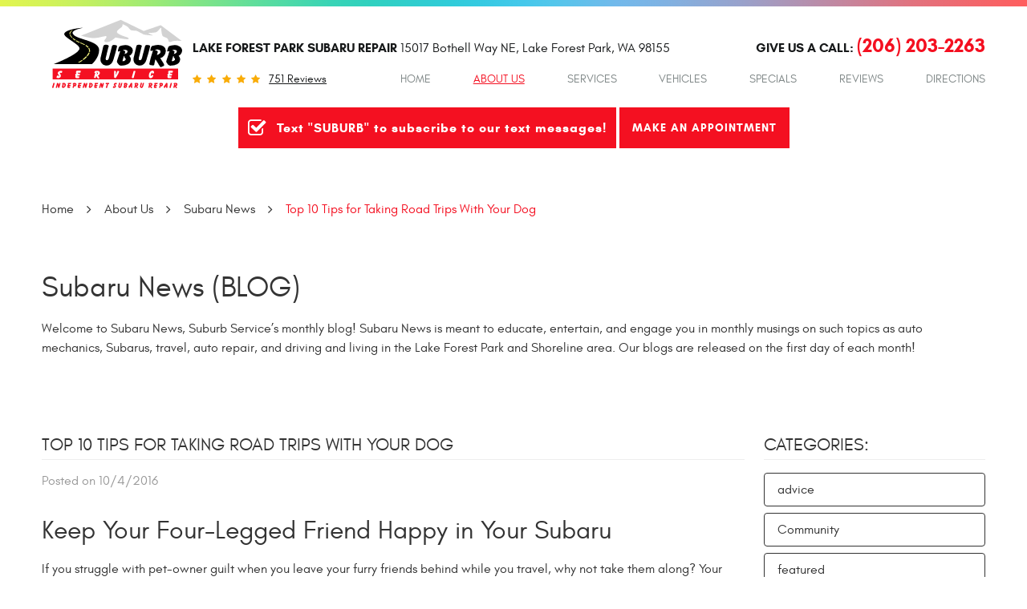

--- FILE ---
content_type: text/html; charset=utf-8
request_url: https://suburbservice.net/subaru-news/top-10-tips-for-taking-road-trips-with-your-dog
body_size: 14324
content:
<!DOCTYPE HTML><html lang="en"><!-- HTML Copyright © 2026 Kukui Corporation. All rights reserved. --><head><meta charset="utf-8" /><meta name="viewport" content="width=device-width,initial-scale=1" /><title> 10 Tips for Taking Road Trips With Your Dog | Suburb Service - Suburb Service </title><link rel="canonical" href="https://suburbservice.net/subaru-news/top-10-tips-for-taking-road-trips-with-your-dog" /><meta name="robots" content="index,follow" /><meta name="keywords" content="featured" /><meta name="description" content="How to plan a pet friendly trip when traveling on the road with your dog. Keep your pets safe and your sanity in check so that you both have a great trip!" /><meta property="og:type" content="website" /><meta property="og:locale" content="en_US" /><meta property="og:site_name" content="Suburb Service" /><meta property="og:url" content="https://suburbservice.net/subaru-news/top-10-tips-for-taking-road-trips-with-your-dog" /><meta property="og:title" content="10 Tips for Taking Road Trips With Your Dog | Suburb Service - Suburb Service" /><meta property="og:description" content="How to plan a pet friendly trip when traveling on the road with your dog. Keep your pets safe and your sanity in check so that you both have a great trip!" /><meta property="og:image" content="https://suburbservice.net/Files/images/og-image.jpg" /><link rel="alternate" type="application/rss+xml" href="https://suburbservice.net/rss" title="Suburb Service RSS" /><script type="application/ld+json">[{"@context":"https://schema.org","@type":"AutomotiveBusiness","name":"Suburb Service","alternateName":"Lake Forest Park Subaru Repair","telephone":"+1 (206) 203-2263","currenciesAccepted":"USD","priceRange":"$$$","url":"https://suburbservice.net","logo":"https://suburbservice.net/Files/Images/logo.svg","image":"https://suburbservice.net/Files/images/google-info-window.jpg","address":{"@type":"PostalAddress","name":"Suburb Service","streetAddress":"15017 Bothell Way NE","addressLocality":"Lake Forest Park","addressRegion":"WA","addressCountry":"USA","postalCode":"98155"},"openingHours":["Mon-Fri 07:00-16:00"],"geo":{"@type":"GeoCoordinates","latitude":"47.7387207","longitude":"-122.2908278"},"hasmap":"https://www.google.com/maps/place/47.7387207,-122.2908278/@47.7387207,-122.2908278,17z","aggregateRating":{"@type":"AggregateRating","bestRating":"5","worstRating":"1","ratingCount":"751","ratingValue":"4.9"},"sameAs":["https://goo.gl/maps/2AdooubbjhSDsCu17","https://www.facebook.com/suburbservice/","https://www.yelp.com/biz/suburb-service-lake-forest-park","https://www.youtube.com/channel/UC2HUVGhagXF7t5Qeh5KUQeQ","https://www.instagram.com/suburbservice/","http://search.google.com/local/writereview?placeid=ChIJ9Tif7KERkFQRLHa_WsimrhU","https://www.facebook.com/pg/suburbservice/reviews/","https://www.yelp.com/writeareview/biz/otQfCgTpqL99JRuHlizbEg"]},{"@context":"https://schema.org","@type":"BreadcrumbList","itemListElement":[{"@type":"ListItem","position":"1","item":{"@id":"https://suburbservice.net","name":"Home"}},{"@type":"ListItem","position":"2","item":{"@id":"https://suburbservice.net/about-us","name":"About Us"}},{"@type":"ListItem","position":"3","item":{"@id":"https://suburbservice.net/subaru-news","name":"Subaru News"}},{"@type":"ListItem","position":"4","item":{"@id":"https://suburbservice.net/subaru-news/top-10-tips-for-taking-road-trips-with-your-dog","name":"Top 10 Tips for Taking Road Trips With Your Dog"}}]},{"@context":"https://schema.org","@type":"Article","headline":"Top 10 Tips for Taking Road Trips With Your Dog","keywords":"featured","description":"How to plan a pet friendly trip when traveling on the road with your dog. Keep your pets safe and your sanity in check so that you both have a great trip!","genre":"featured","wordcount":"812","author":"Suburb Service","publisher":{"@type":"Organization","name":"Suburb Service","logo":{"@type":"ImageObject","url":"https://suburbservice.net/Files/Images/logo.svg"}},"mainEntityOfPage":"https://suburbservice.net/subaru-news/top-10-tips-for-taking-road-trips-with-your-dog","datePublished":"10/4/2016","dateCreated":"10/4/2016","dateModified":"10/4/2016","articleBody":" Keep Your Four-Legged Friend Happy in Your Subaru If you struggle with pet-owner guilt when you leave your furry friends behind while you travel, why not take them along? Your Subaru can be the perfect vehicle for you, your family, and your pet even on a long road trip. Check out these 10 tips for road tripping with your dog - so your vacation isn&#39;t &quot;ruff.&quot; #1 Plan a pet-friendly trip Seattle is extremely pet-friendly, but not all destinations are so kind to four-legged pals. Dogfriendly.com has a state-by-state guide that can help you plan but also verify via phone with hotels and restaurants to confirm. Plan for drive thrus and outside dining at locales that aren&#39;t liberal with their pet policies. #2 Schedule feedings carefully If your dog is prone to motion sickness, feeding before you hit the road can make things worse. Also, feeding while in motion is dangerous even if motion sickness isn&#39;t an issue for your dog. Limit feedings to small meals while you&#39;re stopped and everyone is stretching their legs (two legs and four!). #3 Be sure to stop for potty and play When driving alone, you can marathon it and minimize stops. But with your pets on board, you should schedule regular stops to run off pent-up energy and allow your dog to hydrate and potty so that you can both enjoy the ride. This will also avoid any unwelcome accidents on your Subaru seats! #4 Crate or seatbelt is critical Driving around your Seattle neighborhood, letting Fido hang ten out the window of your Subaru is fine, but for longer trips, it&#39;s not safe. If your doggie is frisky and can be a distraction, consider a comfy crate. Even for those dogs that are chill in the car, a doggie seatbelt is advisable for your dog&#39;s safety and yours. #5 Microchip and collar Be sure that you can find your pet if you get separated somehow. A microchip is a wise investment and a tag with your cell phone number listed is a must. Also, consider investing in a GPS tracking collar. For $50-$70 you can get a collar that can be tracked from your phone in case you lose your pup pal. #6 Pack for your pet A crate is a good safety measure to corral your dog in the hotel room so you don&#39;t stress out the housekeeping staff. Also pack bowls, food, plenty of water, pet meds, and comfort items plus vet info, shot record, brush, shampoo, toys and any protective gear the trip demands. #7 Check with the vet Ensure all your dog&#39;s shots are up to date and that you have a copy of the vaccination record in case you want to use doggie daycare or another service that requires verification. Address any medical issues, ask for nausea meds, and discuss your trip plans with your vet to see if there are any concerns. #8 Take a test drive If you&#39;re doggie is an old pro at car trips, you can skip this step but if your pup isn&#39;t accustomed to the rigors of the road, you may need a test run to make sure they can learn to love riding in your Subaru with you. Try increasingly lengthy drives to make sure your furry friend is ready for the road. #9 Beware the heat and cold Confirm the weather conditions you&#39;ll be facing along the way so you don&#39;t put your dog into a dangerous situation. Even a short bathroom break in high heat could impact your dog negatively. Both heat and cold can put your dog&#39;s health at risk so plan ahead with the weather in mind and keep your pup safe. #10 Prepare for emergencies You should have both human and canine first-aid kits in your car at all times, but particularly on a road trip. You can buy a kit for $25-$50 or assemble your own. Also, download the Red Cross&#39;s Pet First Aid App which includes info on treating injuries, health warning signs, and an animal hospital locator feature. If you like to take spur-of-the-moment trips, you may want to keep a dog-friendly bag packed and ready to go so you&#39;re always set. In addition to preparing yourself and your pet for your road trip, be sure to schedule a check-up for your Subaru to make sure you&#39;re road-ready and safe to travel. Come see Suburb Service for an oil change (get a free oil change coupon!), routine maintenance, brake check and other pre- trip services. Call (206) 705-8695 to reach our Seattle location. Trust the oldest independent Subaru service center in the Pacific Northwest to service and maintain your Subaru! "}]</script><!-- Global site tag (gtag.js) - Google Ads: 475354468 --><script async src="https://www.googletagmanager.com/gtag/js?id=AW-475354468"></script><script> window.dataLayer = window.dataLayer || []; function gtag(){dataLayer.push(arguments);} gtag('js', new Date()); gtag('config', 'AW-475354468'); gtag('event', 'conversion', {'send_to': 'AW-475354468/OFNoCKXjjuoBEOSq1eIB'}); gtag('config', 'G-LP6KQ4YYZ6'); gtag('config', 'UA-161029637-51'); </script><!-- Google Tag Manager --><script>(function(w,d,s,l,i){w[l]=w[l]||[];w[l].push({'gtm.start': new Date().getTime(),event:'gtm.js'});var f=d.getElementsByTagName(s)[0], j=d.createElement(s),dl=l!='dataLayer'?'&l='+l:'';j.async=true;j.src= 'https://www.googletagmanager.com/gtm.js?id='+i+dl;f.parentNode.insertBefore(j,f); })(window,document,'script','dataLayer','GTM-TCLS9X8');</script><!-- End Google Tag Manager --><style type="text/css">/*! * Bootstrap v3.3.7 (http://getbootstrap.com) * Copyright 2011-2018 Twitter, Inc. * Licensed under MIT (https://github.com/twbs/bootstrap/blob/master/LICENSE) */ /*! * Generated using the Bootstrap Customizer (<none>) * Config saved to config.json and <none> */ /*! normalize.css v3.0.3 | MIT License | github.com/necolas/normalize.css */ *{outline:0;margin:0;border:0;padding:0}*,*:before,*:after{-webkit-box-sizing:border-box;box-sizing:border-box}html{line-height:1.15;-webkit-text-size-adjust:100%;-webkit-font-smoothing:antialiased;-moz-osx-font-smoothing:grayscale}article,aside,details,figcaption,figure,footer,header,hgroup,main,menu,nav,section,summary{display:block}:focus{outline:0}[tabindex="-1"]:focus{outline:0!important}b,strong{font-weight:bolder}a{text-decoration:none}a:hover,a:focus,a:active{outline:0;text-decoration:underline}a:not([href]):not([tabindex]){color:inherit;text-decoration:none}a:not([href]):not([tabindex]):hover,a:not([href]):not([tabindex]):focus{color:inherit;text-decoration:none}a:not([href]):not([tabindex]):focus{outline:0}img{max-width:100%;height:auto;border:0;-ms-interpolation-mode:bicubic;vertical-align:middle}svg{overflow:hidden;vertical-align:middle}iframe,embed,object,video,audio,canvas{display:inline-block;max-width:100%}audio:not([controls]){display:none;height:0}template{display:none}[hidden]{display:none}.container{margin-right:auto;margin-left:auto;padding-left:12px;padding-right:12px}@media(min-width:768px){.container{width:744px}}@media(min-width:992px){.container{width:964px}}@media(min-width:1224px){.container{width:1200px}}@media(min-width:1620px){.container{width:1596px}}.container-fluid{margin-right:auto;margin-left:auto;padding-left:12px;padding-right:12px}.row{margin-left:-12px;margin-right:-12px}.col-xs-1,.col-sm-1,.col-md-1,.col-lg-1,.col-xs-2,.col-sm-2,.col-md-2,.col-lg-2,.col-xs-3,.col-sm-3,.col-md-3,.col-lg-3,.col-xs-4,.col-sm-4,.col-md-4,.col-lg-4,.col-xs-5,.col-sm-5,.col-md-5,.col-lg-5,.col-xs-6,.col-sm-6,.col-md-6,.col-lg-6,.col-xs-7,.col-sm-7,.col-md-7,.col-lg-7,.col-xs-8,.col-sm-8,.col-md-8,.col-lg-8,.col-xs-9,.col-sm-9,.col-md-9,.col-lg-9,.col-xs-10,.col-sm-10,.col-md-10,.col-lg-10,.col-xs-11,.col-sm-11,.col-md-11,.col-lg-11,.col-xs-12,.col-sm-12,.col-md-12,.col-lg-12{position:relative;min-height:1px;padding-left:12px;padding-right:12px}.col-xs-1,.col-xs-2,.col-xs-3,.col-xs-4,.col-xs-5,.col-xs-6,.col-xs-7,.col-xs-8,.col-xs-9,.col-xs-10,.col-xs-11,.col-xs-12{float:left}.col-xs-12{width:100%}.col-xs-11{width:91.66666667%}.col-xs-10{width:83.33333333%}.col-xs-9{width:75%}.col-xs-8{width:66.66666667%}.col-xs-7{width:58.33333333%}.col-xs-6{width:50%}.col-xs-5{width:41.66666667%}.col-xs-4{width:33.33333333%}.col-xs-3{width:25%}.col-xs-2{width:16.66666667%}.col-xs-1{width:8.33333333%}.col-xs-pull-12{right:100%}.col-xs-pull-11{right:91.66666667%}.col-xs-pull-10{right:83.33333333%}.col-xs-pull-9{right:75%}.col-xs-pull-8{right:66.66666667%}.col-xs-pull-7{right:58.33333333%}.col-xs-pull-6{right:50%}.col-xs-pull-5{right:41.66666667%}.col-xs-pull-4{right:33.33333333%}.col-xs-pull-3{right:25%}.col-xs-pull-2{right:16.66666667%}.col-xs-pull-1{right:8.33333333%}.col-xs-pull-0{right:auto}.col-xs-push-12{left:100%}.col-xs-push-11{left:91.66666667%}.col-xs-push-10{left:83.33333333%}.col-xs-push-9{left:75%}.col-xs-push-8{left:66.66666667%}.col-xs-push-7{left:58.33333333%}.col-xs-push-6{left:50%}.col-xs-push-5{left:41.66666667%}.col-xs-push-4{left:33.33333333%}.col-xs-push-3{left:25%}.col-xs-push-2{left:16.66666667%}.col-xs-push-1{left:8.33333333%}.col-xs-push-0{left:auto}.col-xs-offset-12{margin-left:100%}.col-xs-offset-11{margin-left:91.66666667%}.col-xs-offset-10{margin-left:83.33333333%}.col-xs-offset-9{margin-left:75%}.col-xs-offset-8{margin-left:66.66666667%}.col-xs-offset-7{margin-left:58.33333333%}.col-xs-offset-6{margin-left:50%}.col-xs-offset-5{margin-left:41.66666667%}.col-xs-offset-4{margin-left:33.33333333%}.col-xs-offset-3{margin-left:25%}.col-xs-offset-2{margin-left:16.66666667%}.col-xs-offset-1{margin-left:8.33333333%}.col-xs-offset-0{margin-left:0%}@media(min-width:768px){.col-sm-1,.col-sm-2,.col-sm-3,.col-sm-4,.col-sm-5,.col-sm-6,.col-sm-7,.col-sm-8,.col-sm-9,.col-sm-10,.col-sm-11,.col-sm-12{float:left}.col-sm-12{width:100%}.col-sm-11{width:91.66666667%}.col-sm-10{width:83.33333333%}.col-sm-9{width:75%}.col-sm-8{width:66.66666667%}.col-sm-7{width:58.33333333%}.col-sm-6{width:50%}.col-sm-5{width:41.66666667%}.col-sm-4{width:33.33333333%}.col-sm-3{width:25%}.col-sm-2{width:16.66666667%}.col-sm-1{width:8.33333333%}.col-sm-pull-12{right:100%}.col-sm-pull-11{right:91.66666667%}.col-sm-pull-10{right:83.33333333%}.col-sm-pull-9{right:75%}.col-sm-pull-8{right:66.66666667%}.col-sm-pull-7{right:58.33333333%}.col-sm-pull-6{right:50%}.col-sm-pull-5{right:41.66666667%}.col-sm-pull-4{right:33.33333333%}.col-sm-pull-3{right:25%}.col-sm-pull-2{right:16.66666667%}.col-sm-pull-1{right:8.33333333%}.col-sm-pull-0{right:auto}.col-sm-push-12{left:100%}.col-sm-push-11{left:91.66666667%}.col-sm-push-10{left:83.33333333%}.col-sm-push-9{left:75%}.col-sm-push-8{left:66.66666667%}.col-sm-push-7{left:58.33333333%}.col-sm-push-6{left:50%}.col-sm-push-5{left:41.66666667%}.col-sm-push-4{left:33.33333333%}.col-sm-push-3{left:25%}.col-sm-push-2{left:16.66666667%}.col-sm-push-1{left:8.33333333%}.col-sm-push-0{left:auto}.col-sm-offset-12{margin-left:100%}.col-sm-offset-11{margin-left:91.66666667%}.col-sm-offset-10{margin-left:83.33333333%}.col-sm-offset-9{margin-left:75%}.col-sm-offset-8{margin-left:66.66666667%}.col-sm-offset-7{margin-left:58.33333333%}.col-sm-offset-6{margin-left:50%}.col-sm-offset-5{margin-left:41.66666667%}.col-sm-offset-4{margin-left:33.33333333%}.col-sm-offset-3{margin-left:25%}.col-sm-offset-2{margin-left:16.66666667%}.col-sm-offset-1{margin-left:8.33333333%}.col-sm-offset-0{margin-left:0%}}@media(min-width:992px){.col-md-1,.col-md-2,.col-md-3,.col-md-4,.col-md-5,.col-md-6,.col-md-7,.col-md-8,.col-md-9,.col-md-10,.col-md-11,.col-md-12{float:left}.col-md-12{width:100%}.col-md-11{width:91.66666667%}.col-md-10{width:83.33333333%}.col-md-9{width:75%}.col-md-8{width:66.66666667%}.col-md-7{width:58.33333333%}.col-md-6{width:50%}.col-md-5{width:41.66666667%}.col-md-4{width:33.33333333%}.col-md-3{width:25%}.col-md-2{width:16.66666667%}.col-md-1{width:8.33333333%}.col-md-pull-12{right:100%}.col-md-pull-11{right:91.66666667%}.col-md-pull-10{right:83.33333333%}.col-md-pull-9{right:75%}.col-md-pull-8{right:66.66666667%}.col-md-pull-7{right:58.33333333%}.col-md-pull-6{right:50%}.col-md-pull-5{right:41.66666667%}.col-md-pull-4{right:33.33333333%}.col-md-pull-3{right:25%}.col-md-pull-2{right:16.66666667%}.col-md-pull-1{right:8.33333333%}.col-md-pull-0{right:auto}.col-md-push-12{left:100%}.col-md-push-11{left:91.66666667%}.col-md-push-10{left:83.33333333%}.col-md-push-9{left:75%}.col-md-push-8{left:66.66666667%}.col-md-push-7{left:58.33333333%}.col-md-push-6{left:50%}.col-md-push-5{left:41.66666667%}.col-md-push-4{left:33.33333333%}.col-md-push-3{left:25%}.col-md-push-2{left:16.66666667%}.col-md-push-1{left:8.33333333%}.col-md-push-0{left:auto}.col-md-offset-12{margin-left:100%}.col-md-offset-11{margin-left:91.66666667%}.col-md-offset-10{margin-left:83.33333333%}.col-md-offset-9{margin-left:75%}.col-md-offset-8{margin-left:66.66666667%}.col-md-offset-7{margin-left:58.33333333%}.col-md-offset-6{margin-left:50%}.col-md-offset-5{margin-left:41.66666667%}.col-md-offset-4{margin-left:33.33333333%}.col-md-offset-3{margin-left:25%}.col-md-offset-2{margin-left:16.66666667%}.col-md-offset-1{margin-left:8.33333333%}.col-md-offset-0{margin-left:0%}}@media(min-width:1224px){.col-lg-1,.col-lg-2,.col-lg-3,.col-lg-4,.col-lg-5,.col-lg-6,.col-lg-7,.col-lg-8,.col-lg-9,.col-lg-10,.col-lg-11,.col-lg-12{float:left}.col-lg-12{width:100%}.col-lg-11{width:91.66666667%}.col-lg-10{width:83.33333333%}.col-lg-9{width:75%}.col-lg-8{width:66.66666667%}.col-lg-7{width:58.33333333%}.col-lg-6{width:50%}.col-lg-5{width:41.66666667%}.col-lg-4{width:33.33333333%}.col-lg-3{width:25%}.col-lg-2{width:16.66666667%}.col-lg-1{width:8.33333333%}.col-lg-pull-12{right:100%}.col-lg-pull-11{right:91.66666667%}.col-lg-pull-10{right:83.33333333%}.col-lg-pull-9{right:75%}.col-lg-pull-8{right:66.66666667%}.col-lg-pull-7{right:58.33333333%}.col-lg-pull-6{right:50%}.col-lg-pull-5{right:41.66666667%}.col-lg-pull-4{right:33.33333333%}.col-lg-pull-3{right:25%}.col-lg-pull-2{right:16.66666667%}.col-lg-pull-1{right:8.33333333%}.col-lg-pull-0{right:auto}.col-lg-push-12{left:100%}.col-lg-push-11{left:91.66666667%}.col-lg-push-10{left:83.33333333%}.col-lg-push-9{left:75%}.col-lg-push-8{left:66.66666667%}.col-lg-push-7{left:58.33333333%}.col-lg-push-6{left:50%}.col-lg-push-5{left:41.66666667%}.col-lg-push-4{left:33.33333333%}.col-lg-push-3{left:25%}.col-lg-push-2{left:16.66666667%}.col-lg-push-1{left:8.33333333%}.col-lg-push-0{left:auto}.col-lg-offset-12{margin-left:100%}.col-lg-offset-11{margin-left:91.66666667%}.col-lg-offset-10{margin-left:83.33333333%}.col-lg-offset-9{margin-left:75%}.col-lg-offset-8{margin-left:66.66666667%}.col-lg-offset-7{margin-left:58.33333333%}.col-lg-offset-6{margin-left:50%}.col-lg-offset-5{margin-left:41.66666667%}.col-lg-offset-4{margin-left:33.33333333%}.col-lg-offset-3{margin-left:25%}.col-lg-offset-2{margin-left:16.66666667%}.col-lg-offset-1{margin-left:8.33333333%}.col-lg-offset-0{margin-left:0%}}.clearfix:before,.clearfix:after,.container:before,.container:after,.container-fluid:before,.container-fluid:after,.row:before,.row:after{content:"";display:block}.clearfix:after,.container:after,.container-fluid:after,.row:after{clear:both}.pull-right{float:right!important}.pull-left{float:left!important}@media(max-width:767px){.pull-xs-left{float:left!important}.pull-xs-right{float:right!important}}@media(min-width:768px) and (max-width:991px){.pull-sm-left{float:left!important}.pull-sm-right{float:right!important}}@media(min-width:992px) and (max-width:1223px){.pull-md-left{float:left!important}.pull-md-right{float:right!important}}@media(min-width:1224px){.pull-lg-left{float:left!important}.pull-lg-right{float:right!important}}.visible-xs,.visible-sm,.visible-md,.visible-lg{display:none!important}.visible-xs-block,.visible-xs-inline,.visible-xs-inline-block,.visible-sm-block,.visible-sm-inline,.visible-sm-inline-block,.visible-md-block,.visible-md-inline,.visible-md-inline-block,.visible-lg-block,.visible-lg-inline,.visible-lg-inline-block{display:none!important}@media(max-width:767px){.visible-xs{display:block!important}}@media(min-width:768px) and (max-width:991px){.visible-sm{display:block!important}}@media(min-width:992px) and (max-width:1223px){.visible-md{display:block!important}}@media(min-width:1224px){.visible-lg{display:block!important}}@media(max-width:767px){.hidden-xs{display:none!important}}@media(min-width:768px) and (max-width:991px){.hidden-sm{display:none!important}}@media(min-width:992px) and (max-width:1223px){.hidden-md{display:none!important}}@media(min-width:1224px){.hidden-lg{display:none!important}}.col-xs-text-right{text-align:right}.col-xs-text-left{text-align:left}.col-xs-text-center{text-align:center}@media(min-width:768px){.col-sm-text-right{text-align:right}.col-sm-text-left{text-align:left}.col-sm-text-center{text-align:center}}@media(min-width:992px){.col-md-text-right{text-align:right}.col-md-text-left{text-align:left}.col-md-text-center{text-align:center}}@media(min-width:1224px){.col-lg-text-right{text-align:right}.col-lg-text-left{text-align:left}.col-lg-text-center{text-align:center}}.sr-only{position:absolute;width:1px;height:1px;margin:-1px;padding:0;overflow:hidden;clip:rect(0,0,0,0);border:0}.sr-only-focusable:active,.sr-only-focusable:focus{position:static;width:auto;height:auto;margin:0;overflow:visible;clip:auto}.img-responsive{display:block;max-width:100%;height:auto}.center-block{display:block;margin-left:auto;margin-right:auto}.hide{display:none!important}.show{display:block!important}.invisible{visibility:hidden}.hidden{display:none!important}@-ms-viewport{width:device-width;}@font-face{font-family:'Glacial';font-weight:400;font-style:normal;src:url("https://cdn.kukui.com/fonts/glacial/glacialindifference-regular-webfont.woff2") format("woff2"),url("https://cdn.kukui.com/fonts/glacial/glacialindifference-regular-webfont.woff") format("woff"),url("https://cdn.kukui.com/fonts/glacial/glacialindifference-regular-webfont.ttf") format("truetype");font-display:swap}@font-face{font-family:'Glacial';font-weight:700;font-style:normal;src:url("https://cdn.kukui.com/fonts/glacial/glacialindifference-bold-webfont.woff2") format("woff2"),url("https://cdn.kukui.com/fonts/glacial/glacialindifference-bold-webfont.woff") format("woff"),url("https://cdn.kukui.com/fonts/glacial/glacialindifference-bold-webfont.ttf") format("truetype");font-display:swap}@font-face{font-family:'cms';font-weight:normal;font-style:normal;src:url('/Themes/Automotive/Assets/fonts/cms/icomoon.eot?aiir9o');src:url('/Themes/Automotive/Assets/fonts/cms/icomoon.eot?aiir9o#iefix') format('embedded-opentype'),url('/Themes/Automotive/Assets/fonts/cms/icomoon.ttf?aiir9o') format('truetype'),url('/Themes/Automotive/Assets/fonts/cms/icomoon.woff?aiir9o') format('woff'),url('/Themes/Automotive/Assets/fonts/cms/icomoon.svg?aiir9o#icomoon') format('svg');font-display:swap}.uic-hidden{display:none}.uic-active,.uic-visible{display:initial}html,body{font-size:16px;line-height:1.5;font-family:"Glacial",Arial,sans-serif}.wrapper{position:relative;width:100%;max-width:1920px;margin:0 auto;overflow:hidden}.container-xl{max-width:1200px;margin:auto}.col-centered{float:none;margin:0 auto}.no-margin{margin:0!important}.no-padding{padding:0!important}.text-center{text-align:center}.btn,.entry-content .btn{position:relative;display:block;width:100%;max-width:100%;margin:0 auto 2rem;padding:1rem;border:none;background:#f41021;color:#fff;font-weight:700;font-size:.875rem;line-height:1.4;font-family:"Glacial",Arial,sans-serif;text-align:center;text-decoration:none;text-transform:uppercase;letter-spacing:1px;-webkit-transition:all .3s ease;-o-transition:all .3s ease;transition:all .3s ease;-webkit-user-select:none;-moz-user-select:none;-ms-user-select:none;user-select:none;vertical-align:middle}.btn-sms{position:relative;padding-left:3rem;padding-right:.75rem;font-size:1rem;text-transform:none;text-align:left;line-height:1.2}.btn-sms:before{content:'';position:absolute;top:0;left:0;display:-webkit-box;display:-ms-flexbox;display:flex;-webkit-box-align:center;-ms-flex-align:center;align-items:center;-webkit-box-pack:center;-ms-flex-pack:center;justify-content:center;height:100%;width:3rem;color:#fff;font-weight:400;font-family:'cms',Verdana,sans-serif;font-size:1.5rem;line-height:1}.btn:hover,.btn:focus,.btn:active,.entry-content .btn:hover,.entry-content .btn:focus,.entry-content .btn:active{background:#333;color:#fff;text-decoration:none}.btn.btn-submit{margin:1rem auto 2rem;max-width:18rem}.btn:disabled,.btn.disabled{margin:1rem auto 2rem;border:none;background:#ccc;color:#fff;-webkit-box-shadow:none;box-shadow:none}.btn:disabled:hover,.btn.disabled:hover{cursor:not-allowed}.header{position:relative;padding-top:1.5rem}.header:before{content:'';position:absolute;top:0;height:.5rem;width:100%;background:#e2f54f;background:-moz-linear-gradient(left,rgba(226,245,79,1) 0%,rgba(209,242,89,1) 5%,rgba(191,239,99,1) 9%,rgba(156,234,118,1) 15%,rgba(88,220,160,1) 26%,rgba(57,212,181,1) 32%,rgba(48,209,191,1) 36%,rgba(48,205,208,1) 41%,rgba(48,204,217,1) 44%,rgba(54,202,226,1) 47%,rgba(69,200,235,1) 51%,rgba(84,198,235,1) 54%,rgba(114,185,235,1) 60%,rgba(125,179,228,1) 64%,rgba(152,162,204,1) 72%,rgba(226,114,126,1) 89%,rgba(242,102,107,1) 95%,rgba(255,94,94,1) 100%);background:-webkit-linear-gradient(left,rgba(226,245,79,1) 0%,rgba(209,242,89,1) 5%,rgba(191,239,99,1) 9%,rgba(156,234,118,1) 15%,rgba(88,220,160,1) 26%,rgba(57,212,181,1) 32%,rgba(48,209,191,1) 36%,rgba(48,205,208,1) 41%,rgba(48,204,217,1) 44%,rgba(54,202,226,1) 47%,rgba(69,200,235,1) 51%,rgba(84,198,235,1) 54%,rgba(114,185,235,1) 60%,rgba(125,179,228,1) 64%,rgba(152,162,204,1) 72%,rgba(226,114,126,1) 89%,rgba(242,102,107,1) 95%,rgba(255,94,94,1) 100%);background:linear-gradient(to right,rgba(226,245,79,1) 0%,rgba(209,242,89,1) 5%,rgba(191,239,99,1) 9%,rgba(156,234,118,1) 15%,rgba(88,220,160,1) 26%,rgba(57,212,181,1) 32%,rgba(48,209,191,1) 36%,rgba(48,205,208,1) 41%,rgba(48,204,217,1) 44%,rgba(54,202,226,1) 47%,rgba(69,200,235,1) 51%,rgba(84,198,235,1) 54%,rgba(114,185,235,1) 60%,rgba(125,179,228,1) 64%,rgba(152,162,204,1) 72%,rgba(226,114,126,1) 89%,rgba(242,102,107,1) 95%,rgba(255,94,94,1) 100%);filter:progid:DXImageTransform.Microsoft.gradient(startColorstr='#e2f54f',endColorstr='#ff5e5e',GradientType=1)}.hd-top,.hd-locations{display:-webkit-box;display:-ms-flexbox;display:flex;-ms-flex-wrap:wrap;flex-wrap:wrap}.hd-logo-box{text-align:center}.hd-logo{display:inline-block;max-width:100%;width:auto;height:auto}.hd-logo img{display:block;margin:0 auto;max-width:100%}.hd-keywords{display:block;margin-bottom:.9rem;color:#17191a;font-weight:700;font-size:1rem;text-transform:uppercase}.hd-reviews{display:inline-block;text-transform:capitalize}.hd-reviews:before{content:'';display:inline-block;margin-right:.25rem;color:#f9ac08;font-weight:normal;font-size:.75rem;line-height:1;font-family:'cms';letter-spacing:.6em}.hd-reviews a{display:inline-block;color:#17191a;font-weight:400;font-size:.875rem;line-height:1;text-decoration:underline}.hd-reviews a:hover,.hd-reviews a:focus,.hd-reviews a:active{color:#f41021;text-decoration:none}.hd-phone-box{margin-bottom:.5rem}.hd-phone-text{display:inline-block;padding-right:.25rem;color:#17191a;font-weight:700;font-size:1rem;line-height:1.25;text-transform:uppercase}.hd-phone-link{color:#f41021;font-weight:700;font-size:1.5rem;line-height:1.25}.hd-phone-link strong{font:inherit}.hd-phone-link:hover,.hd-phone-link:focus,.hd-phone-link:active{color:#17191a;text-decoration:none}.hd-address{color:#17191a;font-weight:400;font-size:1rem}.hd-address:hover,.hd-address:focus,.hd-address:active{color:#f41021;text-decoration:none}.hd-app-box{padding-left:.75rem;padding-right:.75rem;text-align:center}.hd-app-box .btn{display:inline-block;width:auto}.nav-section{width:100%}.nav{position:relative}.nav ul{list-style:none}.nav li{position:relative}.nav a{display:inline-block;text-decoration:none}.nav li:hover>ul,.nav li:focus>ul,.nav li:active>ul{display:block}.nav li.static>a{padding:.5rem 0;color:#7e8686;font-weight:400;font-size:.875rem;line-height:1.25;text-transform:uppercase}.nav li.static:hover>a,.nav li.static:focus>a,.nav li.static:active>a,.nav li.static>a.selected{color:#f41021;text-decoration:underline}.nav ul.dynamic{display:none}.nav li.dynamic>a{width:100%;padding:.75rem 1rem;color:#fff;font-weight:400;font-size:1rem;line-height:1.25}.nav li.dynamic:hover>a,.nav li.dynamic:focus>a,.nav li.dynamic:active>a,.nav li.dynamic>a.selected{color:#f41021;text-decoration:none}.breadcrumbs-section{position:relative}.breadcrumbs{list-style:none;padding:2rem 0}.breadcrumbs li{display:inline-block;color:#333;font-weight:400;font-size:1rem}.breadcrumbs li:after{display:inline-block;padding:0 1em;content:"";color:inherit;font:normal 1em/1 'cms'}.breadcrumbs li:last-child:after{display:none}.breadcrumbs li a{color:inherit}.breadcrumbs li a:hover,.breadcrumbs li a:focus,.breadcrumbs li a:active{color:#f41021;text-decoration:none}.breadcrumbs li:last-child>a{color:#f41021}@media(min-width:1620px){.template-home .header{z-index:2;position:absolute;top:0;left:0;right:0}.hd-logo-box{width:16%}.hd-reviews-rating{width:18%}.hd-app-box{width:18%;text-align:right}.hd-locations{width:48%;max-height:6rem}.hd-app-box .btn{margin-bottom:1rem;line-height:1}.btn-sms{font-size:1rem}}@media(max-width:1619px){.hd-app-box{padding-top:1rem;width:100%}.hd-app-box .btn{margin-left:.125rem;margin-right:.125rem}}@media(min-width:768px){.template-home .btn{min-width:13rem}}@media(min-width:992px){.nav-trigger{display:none}.nav ul.static{display:-webkit-box;display:-ms-flexbox;display:flex;-ms-flex-wrap:wrap;flex-wrap:wrap;-ms-flex-pack:justify;justify-content:space-between}.nav li.static{display:inline-block;margin:0 .25rem}.nav li.static:first-child{margin-left:0}.nav li.static:last-child{margin-right:0}.nav li.static:last-child ul{left:-100%}.nav li.static>ul.dynamic:before{display:block;content:'';position:absolute;top:-1rem;left:1rem;width:0;height:0;border:.5rem solid transparent;border-bottom:.5rem solid #333}.nav li.static:last-child>ul.dynamic:before{left:0;right:0;margin:auto}.nav ul.dynamic{z-index:10;position:absolute;top:100%;left:-1rem;min-width:14rem;background:#333;-webkit-box-shadow:0 .25rem .5rem rgba(0,0,0,.1);box-shadow:0 .25rem .5rem rgba(0,0,0,.1)}.nav ul.dynamic ul{top:0;left:100%;min-width:100%}.nav ul.dynamic>.has-dynamic:before{display:block;content:'';position:absolute;top:50%;right:.25rem;width:0;height:0;border:.25rem solid transparent;border-left:.25rem solid #fff;-webkit-transform:translateY(-50%);-ms-transform:translateY(-50%);transform:translateY(-50%)}.nav ul.dynamic>.has-dynamic:hover:before,.nav ul.dynamic>.has-dynamic:focus:before,.nav ul.dynamic>.has-dynamic:active:before,.nav ul.dynamic>.has-dynamic.selected:before{border-left-color:#f41021}.nav ul.dynamic{display:block;opacity:0;visibility:hidden;pointer-events:none;-webkit-transition:opacity .3s ease-in-out,visibility .2s linear;-moz-transition:opacity .3s ease-in-out,visibility .2s linear;-o-transition:opacity .3s ease-in-out,visibility .2s linear;transition:opacity .3s ease-in-out,visibility .2s linear}.nav li:hover>ul,.nav li:focus>ul,.nav li:active>ul{opacity:1;visibility:visible;pointer-events:all}.hd-address-box,.hd-phone-box{width:50%}.hd-phone-box{text-align:right}}@media(min-width:1224px){.hd-reviews-rating,.hd-address-box{margin-top:1.5rem}.hd-phone-box{margin-top:1.1rem}}@media(max-width:1223px){html,body{font-size:15px}.hd-logo-box{width:100%}}@media(max-width:991px){.nav-trigger{z-index:20;position:fixed;display:block;top:0;right:0;width:55px;height:50px;background:#333}.nav-trigger .icon{display:block;position:absolute;top:50%;left:10px;right:10px;width:auto;height:2px;background-color:#fff;border-radius:.25rem;-webkit-transform:translateY(-50%);-ms-transform:translateY(-50%);transform:translateY(-50%);-webkit-transition:background-color .2s linear;-o-transition:background-color .2s linear;transition:background-color .2s linear}.nav-trigger .icon:before,.nav-trigger .icon:after{display:block;content:'';position:absolute;left:0;width:100%;height:100%;background-color:#fff;border-radius:.25rem;-webkit-transition:-webkit-transform .2s linear;transition:-webkit-transform .2s linear;-o-transition:transform .2s linear;transition:transform .2s linear;transition:transform .2s linear,-webkit-transform .2s linear}.nav-trigger .icon:before{-webkit-transform:translateY(-10px);-ms-transform:translateY(-10px);transform:translateY(-10px)}.nav-trigger .icon:after{-webkit-transform:translateY(10px);-ms-transform:translateY(10px);transform:translateY(10px)}.nav-trigger.menu-open span{background-color:transparent}.nav-trigger.menu-open span:before{-webkit-transform:translateY(0) rotate(-45deg);-ms-transform:translateY(0) rotate(-45deg);transform:translateY(0) rotate(-45deg)}.nav-trigger.menu-open span:after{-webkit-transform:translateY(0) rotate(45deg);-ms-transform:translateY(0) rotate(45deg);transform:translateY(0) rotate(45deg)}.nav{z-index:15;position:fixed;top:0;right:0;width:50%;height:100%;background:#333;overflow-y:auto;-webkit-transition:opacity .3s ease-in-out,visibility .2s linear;-o-transition:opacity .3s ease-in-out,visibility .2s linear;transition:opacity .3s ease-in-out,visibility .2s linear}.nav.nav-hidden{opacity:0;visibility:hidden;pointer-events:none}.nav.nav-visible{opacity:1;visibility:visible;pointer-events:all}.nav ul{margin:0;padding:0 0 0 1rem;text-align:left}.nav ul.static{margin-top:4rem}.nav li.static>a,.nav li.dynamic>a{width:100%;max-width:100%;padding:.75rem 1rem;color:#fff}.nav li.has-dynamic>a{padding-right:2.5rem}.nav ul.static>.has-dynamic:before,.nav ul.dynamic>.has-dynamic:before{display:block;content:'';position:absolute;top:1rem;right:1rem;width:0;height:0;border:.25rem solid transparent;border-top:.25rem solid #fff}.nav ul.static>.has-dynamic:hover:before,.nav ul.static>.has-dynamic.selected:before,.nav ul.dynamic>.has-dynamic:hover:before,.nav ul.dynamic>.has-dynamic.selected:before{border-top-color:#f41021}.hd-address-box,.hd-phone-box,.hd-locations{width:100%;text-align:center}.hd-logo-box{margin-bottom:2rem}.hd-address-box{margin-bottom:1rem}.hd-reviews-rating{margin-bottom:1rem;width:100%;text-align:center}}@media(max-width:767px){html,body{font-size:14px}.hd-reviews a{font-size:1rem}.btn-sms{line-height:1.25}}@media(max-width:599px){.nav{width:75%}}@media(max-width:480px){.nav{width:100%}}@media(min-width:768px) and (max-width:991px){}@media(min-width:992px) and (max-width:1223px){.hd-reviews-rating{width:30%}.hd-locations{width:70%}.hd-keywords{margin-top:.5rem}.hd-address-box{margin-top:.5rem}}@media(min-width:1224px) and (max-width:1619px){.hd-logo-box{width:16%}.hd-reviews-rating{width:22%}.hd-locations{width:62%}}</style><meta name="theme-color" content="#fff"><meta name="google-site-verification" content="ez5-bJrsq13LvH_wCb9Kt2YAOfbNulMd3_ZMj7fGLP8" /><link type="image/x-icon" href="https://suburbservice.net/favicon.ico?v=2" rel="shortcut icon" /></head><body class="page page-subaru-news template template-blog" itemscope="itemscope" itemtype="https://schema.org/AutomotiveBusiness"><meta itemprop="name" content="Suburb Service" /><meta itemprop="alternateName" content="Lake Forest Park Subaru Repair" /><meta itemprop="image" content="https://suburbservice.net/Files/images/google-info-window.jpg" /><meta itemprop="telephone" content="+1 (206) 203-2263" /><meta itemprop="priceRange" content="$$$" /><!--[if lt IE 9]><script type="text/javascript" src="https://oss.maxcdn.com/html5shiv/3.7.2/html5shiv.min.js"></script><script type="text/javascript" src="https://oss.maxcdn.com/respond/1.4.2/respond.min.js"></script><![endif]--><form method="post" action="./top-10-tips-for-taking-road-trips-with-your-dog" id="ctl04" class="wrapper"><div class="aspNetHidden"><input type="hidden" name="__EVENTTARGET" id="__EVENTTARGET" value="" /><input type="hidden" name="__EVENTARGUMENT" id="__EVENTARGUMENT" value="" /><input type="hidden" name="__VIEWSTATE" id="__VIEWSTATE" value="+3fT3GwoaigBSJi509RU3EHWkqW4q5JvqwgotsFMuOCPyiRiayo3KJwI0QrcZllVGnLau8sayc17UAFXl9B5j+SvYAVBjeqS6Wm+FlQj/dE=" /></div><script data-uic-fixedscript="">window.sclDataSource ={"inDebugMode":false,"inEditMode":false,"locations":[{"id":"Suburb Service","name":"Suburb Service","street":"15017 Bothell Way NE","city":"Lake Forest Park","region":"WA","zip":"98155","imageurl":"/Files/Images/google-info-window.jpg","url":"https://suburbservice.net/","lat":"47.7387207","lng":"-122.2908278","phone":"(206) 203-2263","worktime":{"locationID":"Suburb Service","hoursOffset":0,"daysOffset":5,"workingDays":[{"code":1,"intervals":[{"open":"07:00","close":"16:00"}]},{"code":2,"intervals":[{"open":"07:00","close":"16:00"}]},{"code":3,"intervals":[{"open":"07:00","close":"16:00"}]},{"code":4,"intervals":[{"open":"07:00","close":"16:00"}]},{"code":5,"intervals":[{"open":"07:00","close":"16:00"}]}],"enabledDays":[],"disabledDays":[{"date":"1/28/2026","intervals":[]},{"date":"1/29/2026","intervals":[]},{"date":"1/30/2026","intervals":[]},{"date":"2/2/2026","intervals":[]},{"date":"2/3/2026","intervals":[]},{"date":"2/4/2026","intervals":[]},{"date":"2/5/2026","intervals":[]},{"date":"2/6/2026","intervals":[]},{"date":"2/10/2026","intervals":[]},{"date":"2/11/2026","intervals":[]},{"date":"2/12/2026","intervals":[]},{"date":"2/13/2026","intervals":[]}]},"formatedworktime":"Mon - Fri: 7:00 AM - 4:00 PM"}],"appointments":{"worktime":[{"locationID":"Suburb Service","hoursOffset":0,"daysOffset":5,"workingDays":[{"code":1,"intervals":[{"open":"07:00","close":"16:00"}]},{"code":2,"intervals":[{"open":"07:00","close":"16:00"}]},{"code":3,"intervals":[{"open":"07:00","close":"16:00"}]},{"code":4,"intervals":[{"open":"07:00","close":"16:00"}]},{"code":5,"intervals":[{"open":"07:00","close":"16:00"}]}],"enabledDays":[],"disabledDays":[{"date":"1/28/2026","intervals":[]},{"date":"1/29/2026","intervals":[]},{"date":"1/30/2026","intervals":[]},{"date":"2/2/2026","intervals":[]},{"date":"2/3/2026","intervals":[]},{"date":"2/4/2026","intervals":[]},{"date":"2/5/2026","intervals":[]},{"date":"2/6/2026","intervals":[]},{"date":"2/10/2026","intervals":[]},{"date":"2/11/2026","intervals":[]},{"date":"2/12/2026","intervals":[]},{"date":"2/13/2026","intervals":[]}]}]},"directions":{"apikey":""}};</script><header class="header"><div class="container hd-top"><div class="hd-logo-box"><a href="https://suburbservice.net" title="Suburb Service" class="hd-logo"><img src="https://suburbservice.net/Files/Images/logo.svg" alt="Suburb Service" /></a></div><div class="hd-reviews-rating"><h1 class="hd-keywords"> Lake Forest Park Subaru Repair </h1><div itemscope="itemscope" itemtype="https://data-vocabulary.org/AggregateRating" class="hd-reviews"><meta itemprop="votes" content="751" /><meta itemprop="rating" content="4.89280958721704" /><a href="https://suburbservice.net/reviews" title="See all reviews"> 751 reviews </a></div></div><div class="hd-locations"><div itemscope="itemscope" itemtype="https://schema.org/PostalAddress" class="hd-address-box"><meta itemprop="streetAddress" content="15017 Bothell Way NE" /><meta itemprop="addressLocality" content="Lake Forest Park" /><meta itemprop="addressRegion" content="WA" /><meta itemprop="postalCode" content="98155" /><meta itemprop="telephone" content="+1 (206) 203-2263" /><a href="https://suburbservice.net/directions" title="Get directions" class="hd-address"><span>15017 Bothell Way NE</span>, <span>Lake Forest Park, WA 98155</span></a></div><div class="hd-phone-box"><strong class="hd-phone-text">Give Us A Call:</strong><a href="tel:2062032263" title="Call Suburb Service" class="hd-phone-link"><strong>(206) 203-2263</strong></a></div><nav class="nav-section"><button class="nav-trigger" type="button" title="Toggle navigation." data-uic-navigation-trigger="header"><span class="icon"></span><span class="sr-only">Toggle Menu</span></button><div data-uic-navigation="header" class="nav nav-hidden"><ul class="static" role="menubar"><li class="static" role="menuitem"><a href="/" title="Home">Home</a></li><li class="static has-dynamic selected" role="menuitem"><a href="/about-us" title="About Us" class="selected">About Us</a><ul class="dynamic"><li class="dynamic" role="menuitem"><a href="/contactus" title="Contact Us">Contact Us</a></li><li class="dynamic" role="menuitem"><a href="/faq" title="Frequently Asked Questions">FAQ</a></li><li class="dynamic selected current" role="menuitem"><a href="/subaru-news" title="Subaru News" class="selected current">Subaru News</a></li><li class="dynamic" role="menuitem"><a href="/lake-forest-park" title="Lake Forest Park">Lake Forest Park</a></li><li class="dynamic" role="menuitem"><a href="/shoreline" title="">Shoreline</a></li><li class="dynamic" role="menuitem"><a href="/community-page" title="Community Page">Community Page</a></li><li class="dynamic" role="menuitem"><a href="/ase-certified-technicians" title="ASE Certified Technicians">ASE Certified Technicians</a></li><li class="dynamic" role="menuitem"><a href="/contact-free-service" title="Contact Free Service in Lake Forest Park and Shoreline">Contact Free Service</a></li><li class="dynamic" role="menuitem"><a href="/drop-off-box" title="Drop Off Box">Drop Off Box</a></li></ul></li><li class="static" role="menuitem"><a href="/services" title="Services">Services</a></li><li class="static" role="menuitem"><a href="/vehicles" title="Vehicles">Vehicles</a></li><li class="static" role="menuitem"><a href="/coupons" title="Specials">Specials</a></li><li class="static" role="menuitem"><a href="/reviews" title="Reviews">Reviews</a></li><li class="static" role="menuitem"><a href="/directions" title="Directions">Directions</a></li></ul></div></nav></div><div class="hd-app-box"><a href="sms:2065905110&body=SUBURB" title="SMS Subscription" class="btn btn-sms">Text "SUBURB" to subscribe to our text messages!</a><a href="https://suburbservice.net/appointments" title="Visit page" class="btn btn-appointments"> Make An Appointment </a></div></div></header><main class="main" data-uic-layoutpush="auto"><div class="breadcrumbs-section"><div class="container"><ul class="breadcrumbs" itemscope="itemscope" itemtype="https://schema.org/BreadcrumbList"><li itemscope itemtype="https://schema.org/ListItem" itemprop="itemListElement"><meta itemprop="url" content="https://suburbservice.net" /><meta itemprop="name" content="Home" /><meta itemprop="position" content="1" /><a itemprop="item" href="https://suburbservice.net" title="Home">Home</a></li><li itemscope itemtype="https://schema.org/ListItem" itemprop="itemListElement"><meta itemprop="url" content="https://suburbservice.net/about-us" /><meta itemprop="name" content="About Us" /><meta itemprop="position" content="2" /><a itemprop="item" href="https://suburbservice.net/about-us" title="About Us">About Us</a></li><li itemscope itemtype="https://schema.org/ListItem" itemprop="itemListElement"><meta itemprop="url" content="https://suburbservice.net/subaru-news" /><meta itemprop="name" content="Subaru News" /><meta itemprop="position" content="3" /><a itemprop="item" href="https://suburbservice.net/subaru-news" title="Subaru News">Subaru News</a></li><li itemscope itemtype="https://schema.org/ListItem" itemprop="itemListElement"><meta itemprop="url" content="https://suburbservice.net/subaru-news/top-10-tips-for-taking-road-trips-with-your-dog" /><meta itemprop="name" content="Top 10 Tips for Taking Road Trips With Your Dog" /><meta itemprop="position" content="4" /><a itemprop="item" href="https://suburbservice.net/subaru-news/top-10-tips-for-taking-road-trips-with-your-dog" title="&quot;Top 10 Tips for Taking Road Trips With Your Dog&quot; Article">Top 10 Tips for Taking Road Trips With Your Dog</a></li></ul></div></div><div class="container"><div class="row"><div class="col-xs-12"><div class="clearfix entry-content"><h2>Subaru News (BLOG)</h2><p>Welcome to Subaru News, Suburb Service&rsquo;s monthly blog! Subaru News is meant to educate, entertain, and engage you in monthly musings on such topics as auto mechanics, Subarus, travel, auto repair, and driving and living in the Lake Forest Park and Shoreline area. Our blogs are released on the first day of each month!</p></div></div></div></div><div class="container"><div class="row"><div class="col-xs-12 col-sm-8 col-md-9"><div class="row"><div data-module="blogprovider" class="col-xs-12 module module-blogprovider"><div class="article"><h2 class="title">Top 10 Tips for Taking Road Trips With Your Dog</h2><div class="entry-meta">Posted on 10/4/2016</div><div class="entry-content"><h3>Keep Your Four-Legged Friend Happy in Your Subaru</h3><p>If you struggle with pet-owner guilt when you leave your furry friends behind while you travel, why not take them along? Your Subaru can be the perfect vehicle for you, your family, and your pet even on a long road trip.</p><p>Check out these 10 tips for road tripping with your dog - so your vacation isn't "ruff."</p><h3>#1 Plan a pet-friendly trip</h3><p>Seattle is extremely pet-friendly, but not all destinations are so kind to four-legged pals. <a href="http://www.dogfriendly.com/" title="Click Here" target="_blank" rel="nofollow noopener">Dogfriendly.com</a> has a <strong>state-by-state guide</strong> that can help you plan but also verify via phone with hotels and restaurants to confirm. Plan for drive thrus and outside dining at locales that aren't liberal with their pet policies.</p><h3>#2 Schedule feedings carefully</h3><p>If your dog is prone to motion sickness, feeding before you hit the road can make things worse. Also, feeding while in motion is dangerous even if motion sickness isn't an issue for your dog. Limit feedings to small meals while you're stopped and everyone is stretching their legs (two legs and four!).</p><h3>#3 Be sure to stop for potty and play</h3><p>When driving alone, you can marathon it and minimize stops. But with your pets on board, you should schedule regular stops to run off pent-up energy and allow your dog to hydrate and potty so that you can both enjoy the ride. This will also avoid any unwelcome accidents on your Subaru seats!</p><h3>#4 Crate or seatbelt is critical</h3><p>Driving around your Seattle neighborhood, letting Fido hang ten out the window of your Subaru is fine, but for longer trips, it's not safe. If your doggie is frisky and can be a distraction, consider a comfy crate. Even for those dogs that are chill in the car, a doggie seatbelt is advisable for your dog's safety and yours.</p><h3>#5 Microchip and collar</h3><p>Be sure that you can find your pet if you get separated somehow. A microchip is a wise investment and a tag with your cell phone number listed is a must. Also, consider investing in a <a href="http://www.whistle.com/" title="Click Here" target="_blank" rel="nofollow noopener">GPS tracking collar</a>. For <strong>$50-$70</strong> you can get a collar that can be tracked from your phone in case you lose your pup pal.</p><h3>#6 Pack for your pet</h3><p>A crate is a good safety measure to corral your dog in the hotel room so you don't stress out the housekeeping staff. Also pack bowls, food, plenty of water, pet meds, and comfort items plus vet info, shot record, brush, shampoo, toys and any protective gear the trip demands.</p><h3>#7 Check with the vet</h3><p>Ensure all your dog's shots are up to date and that you have a copy of the vaccination record in case you want to use doggie daycare or another service that requires verification. Address any medical issues, ask for nausea meds, and discuss your trip plans with your vet to see if there are any concerns.</p><h3>#8 Take a test drive</h3><p>If you're doggie is an old pro at car trips, you can skip this step but if your pup isn't accustomed to the rigors of the road, you may need a test run to make sure they can learn to love riding in your Subaru with you. Try increasingly lengthy drives to make sure your furry friend is ready for the road.</p><h3>#9 Beware the heat and cold</h3><p>Confirm the weather conditions you'll be facing along the way so you don't put your dog into a dangerous situation. Even a short bathroom break in high heat could impact your dog negatively. Both heat and cold can put your dog's health at risk so plan ahead with the weather in mind and keep your pup safe.</p><h3>#10 Prepare for emergencies</h3><p>You should have both human and canine first-aid kits in your car at all times, but particularly on a road trip. You can buy a kit for $25-$50 or assemble your own. Also, download the <a href="https://play.google.com/store/apps/details?id=com.cube.arc.pfa&amp;hl=en" title="Click Here" target="_blank" rel="nofollow noopener">Red Cross's Pet First Aid App</a> which includes info on treating injuries, health warning signs, and an animal hospital locator feature.</p><p>If you like to take spur-of-the-moment trips, you may want to keep a dog-friendly bag packed and ready to go so you're always set. In addition to preparing yourself and your pet for your road trip, be sure to <a href="/appointments" title="Schedule an Appointment">schedule a check-up for your Subaru</a> to make sure you're road-ready and safe to travel.</p><p>Come see Suburb Service for an oil change (<a href="/subaru-news/how-often-should-you-really-change-your-oil-" title="Click Here">get a free oil change coupon!</a>), <a href="/subaru-maintenance" title="Click Here">routine maintenance</a>, brake check and other pre- trip services. Call (206) 705-8695 to reach our Seattle location. Trust the oldest independent Subaru service center in the Pacific Northwest to service and maintain your Subaru!</p></div><div class="entry-utility"><div class="categories"><h4>Categories:</h4><a href="https://suburbservice.net/subaru-news/categories/featured" title="See all articles from the featured category">featured</a></div></div><div class="actions"><a class="link link-back" href="https://suburbservice.net/subaru-news" title="Back">Back</a></div></div></div></div></div><div class="col-xs-12 col-sm-4 col-md-3"><div class="row"><div data-module="blogcategorieslist" class="col-xs-12 module module-blogcategorieslist"><h3><a href="https://suburbservice.net/subaru-news/categories" title="See all categories">Categories:</a></h3><ul><li><a href="https://suburbservice.net/subaru-news/categories/advice" title="See all articles from the advice category">advice</a></li><li><a href="https://suburbservice.net/subaru-news/categories/community" title="See all articles from the Community category">Community</a></li><li><a href="https://suburbservice.net/subaru-news/categories/featured" title="See all articles from the featured category">featured</a></li><li><a href="https://suburbservice.net/subaru-news/categories/recalls" title="See all articles from the Recalls category">Recalls</a></li><li><a href="https://suburbservice.net/subaru-news/categories/slider" title="See all articles from the slider category">slider</a></li><li><a href="https://suburbservice.net/subaru-news/categories/subaru-maintenance-tips" title="See all articles from the Subaru Maintenance Tips category">Subaru Maintenance Tips</a></li><li><a href="https://suburbservice.net/subaru-news/categories/testimonials" title="See all articles from the Testimonials category">Testimonials</a></li><li><a href="https://suburbservice.net/subaru-news/categories/tires" title="See all articles from the tires category">tires</a></li><li><a href="https://suburbservice.net/subaru-news/categories/travel-tips" title="See all articles from the Travel Tips category">Travel Tips</a></li><li><a href="https://suburbservice.net/subaru-news/categories/uncategorized" title="See all articles from the Uncategorized category">Uncategorized</a></li></ul></div></div><div class="row"><div data-module="blogtagslist" class="col-xs-12 module module-blogtagslist"><h3><a href="https://suburbservice.net/subaru-news/tags" title="See all tags">Tags:</a></h3><ul><li><a href="https://suburbservice.net/subaru-news/tags/lake-forest-park" title="See all articles tagged with Lake Forest Park">Lake Forest Park</a></li><li><a href="https://suburbservice.net/subaru-news/tags/wa" title="See all articles tagged with WA">WA</a></li><li><a href="https://suburbservice.net/subaru-news/tags/seattle" title="See all articles tagged with Seattle">Seattle</a></li><li><a href="https://suburbservice.net/subaru-news/tags/auto-repair" title="See all articles tagged with auto repair">auto repair</a></li><li><a href="https://suburbservice.net/subaru-news/tags/subaru-specialist" title="See all articles tagged with Subaru specialist">Subaru specialist</a></li><li><a href="https://suburbservice.net/subaru-news/tags/auto-mechanic" title="See all articles tagged with auto mechanic">auto mechanic</a></li><li><a href="https://suburbservice.net/subaru-news/tags/holiday" title="See all articles tagged with Holiday">Holiday</a></li><li><a href="https://suburbservice.net/subaru-news/tags/summer" title="See all articles tagged with Summer">Summer</a></li></ul></div></div><div class="row"><div data-module="blogarchivelist" class="col-xs-12 module module-blogarchivelist"><h3><a href="https://suburbservice.net/subaru-news/archives" title="See all archives">Archives:</a></h3><ul><li><a href="https://suburbservice.net/subaru-news/archives/2026" title="See archives for 2026">2026</a><ul><li><a href="https://suburbservice.net/subaru-news/archives/january-2026" title="See archives for January 2026">January</a></li></ul></li><li><a href="https://suburbservice.net/subaru-news/archives/2025" title="See archives for 2025">2025</a><ul><li><a href="https://suburbservice.net/subaru-news/archives/december-2025" title="See archives for December 2025">December</a></li><li><a href="https://suburbservice.net/subaru-news/archives/november-2025" title="See archives for November 2025">November</a></li><li><a href="https://suburbservice.net/subaru-news/archives/october-2025" title="See archives for October 2025">October</a></li><li><a href="https://suburbservice.net/subaru-news/archives/september-2025" title="See archives for September 2025">September</a></li><li><a href="https://suburbservice.net/subaru-news/archives/august-2025" title="See archives for August 2025">August</a></li><li><a href="https://suburbservice.net/subaru-news/archives/july-2025" title="See archives for July 2025">July</a></li><li><a href="https://suburbservice.net/subaru-news/archives/june-2025" title="See archives for June 2025">June</a></li><li><a href="https://suburbservice.net/subaru-news/archives/may-2025" title="See archives for May 2025">May</a></li><li><a href="https://suburbservice.net/subaru-news/archives/april-2025" title="See archives for April 2025">April</a></li><li><a href="https://suburbservice.net/subaru-news/archives/march-2025" title="See archives for March 2025">March</a></li><li><a href="https://suburbservice.net/subaru-news/archives/february-2025" title="See archives for February 2025">February</a></li><li><a href="https://suburbservice.net/subaru-news/archives/january-2025" title="See archives for January 2025">January</a></li></ul></li><li><a href="https://suburbservice.net/subaru-news/archives/2024" title="See archives for 2024">2024</a><ul><li><a href="https://suburbservice.net/subaru-news/archives/december-2024" title="See archives for December 2024">December</a></li><li><a href="https://suburbservice.net/subaru-news/archives/november-2024" title="See archives for November 2024">November</a></li><li><a href="https://suburbservice.net/subaru-news/archives/october-2024" title="See archives for October 2024">October</a></li><li><a href="https://suburbservice.net/subaru-news/archives/september-2024" title="See archives for September 2024">September</a></li><li><a href="https://suburbservice.net/subaru-news/archives/august-2024" title="See archives for August 2024">August</a></li><li><a href="https://suburbservice.net/subaru-news/archives/july-2024" title="See archives for July 2024">July</a></li><li><a href="https://suburbservice.net/subaru-news/archives/june-2024" title="See archives for June 2024">June</a></li><li><a href="https://suburbservice.net/subaru-news/archives/may-2024" title="See archives for May 2024">May</a></li><li><a href="https://suburbservice.net/subaru-news/archives/april-2024" title="See archives for April 2024">April</a></li><li><a href="https://suburbservice.net/subaru-news/archives/march-2024" title="See archives for March 2024">March</a></li><li><a href="https://suburbservice.net/subaru-news/archives/february-2024" title="See archives for February 2024">February</a></li><li><a href="https://suburbservice.net/subaru-news/archives/january-2024" title="See archives for January 2024">January</a></li></ul></li></ul><a class="link link-more" href="https://suburbservice.net/subaru-news/archives" title="See all archives"> ... [More]</a></div></div></div></div></div></main><footer class="footer"><div class="container ft-top"><div class="ft-logo-box"><a href="https://suburbservice.net" title="Suburb Service" class="ft-logo"><img data-src="https://suburbservice.net/Files/Images/logo.svg" class="lazy" src="[data-uri]" alt="Suburb Service" /></a></div><div class="ft-locations"><div class="ft-phone-box"><strong class="ft-phone-text">GIVE US A CALL:</strong><a href="tel:2062032263" title="Call Suburb Service" class="ft-phone-link"><strong>(206) 203-2263</strong></a></div><div class="ft-address-box"><span class="ft-address-label">ADDRESS:</span><a href="https://suburbservice.net/directions" title="Get directions" class="ft-address"><span>15017 Bothell Way NE</span>, <span>Lake Forest Park, WA 98155</span></a></div><div class="ft-wh-box"><span class="ft-wh-label">HOURS:</span><span class="ft-wh">Mon - Fri: 7:00 AM - 4:00 PM</span></div></div><div class="ft-socials-directions"><div class="ft-socials"><div class="socials"><a itemprop="sameAs" target="_blank" href="https://www.facebook.com/suburbservice/" title="Visit us on Facebook" rel="nofollow noopener" class="link-facebook">Facebook</a><a itemprop="sameAs" target="_blank" href="https://goo.gl/maps/2AdooubbjhSDsCu17" title="Visit us on Google" rel="nofollow noopener" class="link-googleplus">Google</a><a itemprop="sameAs" target="_blank" href="https://www.yelp.com/biz/suburb-service-lake-forest-park" title="Visit us on Yelp" rel="nofollow noopener" class="link-yelp">Yelp</a><a itemprop="sameAs" target="_blank" href="https://www.youtube.com/channel/UC2HUVGhagXF7t5Qeh5KUQeQ" title="Visit us on YouTube" rel="nofollow noopener" class="link-youtube">YouTube</a><a itemprop="sameAs" target="_blank" href="https://www.instagram.com/suburbservice/" title="Visit us on Instagram" rel="nofollow noopener" class="link-instagram">Instagram</a></div></div><div class="ft-directions"><a href="https://suburbservice.net/directions" title="Visit page" class="btn btn-directions">Get Directions</a></div></div></div><div class="container ft-disclaimers"><div class="ft-nap"> <div class="ada-holder" style="position: relative;"><svg style="fill: #f1f1f1;position: absolute;bottom: 10px;left: 10px;" xmlns="http://www.w3.org/2000/svg" width="25" height="33" viewBox="0 0 19 24"><title>Suburb Service is committed to ensuring effective communication and digital accessibility to all users. We are continually improving the user experience for everyone, and apply the relevant accessibility standards to achieve these goals. We welcome your feedback. Please call Suburb Service (206) 364-8089 if you have any issues in accessing any area of our website.</title><path class="cls-1" d="M18.386,19.366a1.438,1.438,0,0,1-1.439,1.31c-0.039,0-.079,0-0.119,0a1.432,1.432,0,0,1-1.323-1.537l0.475-5.742-1.95.107a7.215,7.215,0,0,1-1.255,8.2l-1.868-1.843a4.636,4.636,0,0,0,1.236-3.151A4.763,4.763,0,0,0,4.2,13.239L2.33,11.4A7.408,7.408,0,0,1,6.195,9.511L9.771,5.492,7.745,4.332,5.294,6.489a1.459,1.459,0,0,1-2.041-.115A1.413,1.413,0,0,1,3.37,4.361L6.6,1.515a1.46,1.46,0,0,1,1.688-.169s6.618,3.793,6.629,3.8a1.42,1.42,0,0,1,.645.9,1.655,1.655,0,0,1-.355,1.564L12.436,10.73l5.039-.277a1.458,1.458,0,0,1,1.115.428A1.415,1.415,0,0,1,19,11.993ZM15.913,4.774a2.4,2.4,0,0,1-2.419-2.387,2.419,2.419,0,0,1,4.838,0A2.4,2.4,0,0,1,15.913,4.774ZM2.639,16.708a4.762,4.762,0,0,0,7.418,3.879l1.888,1.863A7.42,7.42,0,0,1,7.391,24,7.342,7.342,0,0,1,0,16.708a7.2,7.2,0,0,1,1.572-4.493L3.46,14.077A4.617,4.617,0,0,0,2.639,16.708Z"/></svg></div> <div itemprop="address" itemscope="" itemtype="http://schema.org/PostalAddress" class="nap"> 15017 Bothell Way NE Lake Forest Park, WA 98155 (206) 364-8089 </div></div><div class="ft-credits"><div class="ft-photocredits"></div><div class="ft-kukui-logo"><a class="link link-webmaster" target="_blank" href="//kukui.com" rel="nofollow noopener" title="Website by Kukui">Website by <span>kukui</span></a></div></div></div></footer><script type="text/javascript"> var theForm = document.forms['ctl04']; if (!theForm) { theForm = document.ctl04; } function __doPostBack(eventTarget, eventArgument) { if (!theForm.onsubmit || (theForm.onsubmit() != false)) { theForm.__EVENTTARGET.value = eventTarget; theForm.__EVENTARGUMENT.value = eventArgument; theForm.submit(); } } </script><script defer type="text/javascript" src="/js/asp-surrogate.js?v=c9VMhZGchHi5Ia-JL11fPQqgQ5pwdcpY53xGJVyKvWg1"></script>
<script type="deferred/javascript">Sys.WebForms.PageRequestManager._initialize('ctl00$ScriptManagerMain', 'ctl04', [], [], [], 90, 'ctl00');</script></form><!-- Google Tag Manager (noscript) --><noscript><iframe src="https://www.googletagmanager.com/ns.html?id=GTM-TCLS9X8"height="0" width="0" style="display:none;visibility:hidden"></iframe></noscript><!-- End Google Tag Manager (noscript) --><noscript id="deferred-styles"><link href="/css/default/Deferred%20Styles.css?v=iBh5zu8cD9vLcVT5QpEj2tmq3KGjQzy3Qv9C745mcgw1" type="text/css" rel="stylesheet" /></noscript><script type="text/javascript">var loadDeferredStyles=function(){var a=document.getElementById("deferred-styles"),b=document.createElement("div");b.innerHTML=a.textContent;document.body.appendChild(b);a.parentElement.removeChild(a)},raf=window.requestAnimationFrame||window.mozRequestAnimationFrame||window.webkitRequestAnimationFrame||window.msRequestAnimationFrame;raf?raf(function(){window.setTimeout(loadDeferredStyles,0)}):window.addEventListener("load",loadDeferredStyles);</script><script defer type="text/javascript" src="/js/default/theme.js?v=Jq5L2Iwj_V8UJLal7owMYpFxliIXE9yu8XL5xG-v1DU1"></script></body><!-- HTML Copyright © 2026 Kukui Corporation. All rights reserved. --></html>

--- FILE ---
content_type: image/svg+xml
request_url: https://suburbservice.net/Files/Images/logo.svg
body_size: 15495
content:
<svg id="Layer_2" data-name="Layer 2" xmlns="http://www.w3.org/2000/svg" width="162" height="87" viewBox="0 0 324.22656 170.98739"><defs><style>.cls-1{fill:#f41022;}.cls-2{fill:#fff;}.cls-3{fill:#f3f480;}.cls-4{fill:#d2d2d2;}</style></defs><title>suburb service-logo</title><rect class="cls-1" x="1.22803" y="121.69149" width="313" height="27"/><path d="M164.061,68.86971l-3.51368,13.80322-5.18994,17.55323a21.59362,21.59362,0,0,1-5.66943,9.65429,14.91953,14.91953,0,0,1-10.65967,4.3086,19.75174,19.75174,0,0,1-3.35352-.31934,14.41834,14.41834,0,0,1-9.42236-5.46533,15.58715,15.58715,0,0,1-3.03418-9.6543,20.66807,20.66807,0,0,1,.55908-4.62744l6.1084-26.01074a18.62181,18.62181,0,0,1,1.07764-3.75049q1.158-2.27343,5.46973-2.27392a11.74811,11.74811,0,0,1,2.75488.23974q.91771.2395,2.17578.55908a3.84361,3.84361,0,0,1,1.89648.998,2.30516,2.30516,0,0,1,.63868,1.63672,5.42762,5.42762,0,0,1-.2793,1.63721q-.51928,1.437-.99805,2.87451l-5.86914,24.11426q-.15966.75879-.29931,1.69677a11.12045,11.12045,0,0,0-.13965,1.6167,4.0159,4.0159,0,0,0,.55908,2.31592,2.65676,2.65676,0,0,0,2.31543.99805,4.46421,4.46421,0,0,0,4.07226-2.59522,22.16053,22.16053,0,0,0,1.63672-4.8706l5.94873-22.75684q.59913-2.39576,1.19776-4.791a3.928,3.928,0,0,1,3.6333-2.99463q.39843-.03882.71875-.05957c.2124-.01319.39892-.02.55859-.02a19.73509,19.73509,0,0,1,4.47168.519q2.23536.51855,2.59522,1.05664a3.10306,3.10306,0,0,1,.59863,1.895,5.183,5.183,0,0,1-.19922,1.27637Q164.21972,68.19173,164.061,68.86971Zm39.96728,7.81983a13.48617,13.48617,0,0,1-3.55322,9.0957,14.16672,14.16672,0,0,1-5.1499,3.94922l1.07763,1.59619A31.30365,31.30365,0,0,1,198.2793,94.442a11.14741,11.14741,0,0,1,.71875,4.34814q0,7.69995-7.46582,11.88867-6.54859,3.67017-16.44873,3.66993a7.80264,7.80264,0,0,1-3.99268-.99805,11.271,11.271,0,0,1-3.03418-2.75488q-.79906-.958-2.87451-3.95264a3.06388,3.06388,0,0,1-.479-1.09766,5.47105,5.47105,0,0,1-.15967-1.29785,11.99685,11.99685,0,0,1,.55859-3.27344q.39917-1.31762.83838-2.63525l6.54785-19.84228-.83838-.31934a1.55119,1.55119,0,0,0-1.15771.17969q-.71923.3391-1.31787.61865a2.47588,2.47588,0,0,1-.99805.2793.957.957,0,0,1-1.01807-.71631,7.09341,7.09341,0,0,1-.21924-1.9917v-.43848l1.95606-6.61084a6.55114,6.55114,0,0,1,4.272-4.42041q3.43287-1.35424,12.85547-2.19092A21.31488,21.31488,0,0,1,197.521,66.317Q204.02784,70.42733,204.02832,76.68954Zm-17.80615,20.9707a2.94111,2.94111,0,0,0-.67871-1.53711,3.87506,3.87506,0,0,0-1.25782-.99805,1.47532,1.47532,0,0,1-.85791-.91845,6.14094,6.14094,0,0,1-.16015-1.57666v-.39942a1.38647,1.38647,0,0,0-.51856-1.27734q-.52-.23951-.99853-.47949l-3.67285,12.37695q.55884.15966.998.23926a5.82931,5.82931,0,0,0,1.03809.08007,6.16591,6.16591,0,0,0,3.67285-1.23779,7.82037,7.82037,0,0,0,1.7168-1.59717,3.60721,3.60721,0,0,0,.75879-2.15576A2.3945,2.3945,0,0,0,186.22217,97.66024Zm4.67138-19.20361q0-1.596-2.03613-2.59522a10.39945,10.39945,0,0,0-4.63135-.99805,9.59044,9.59044,0,0,0-2.47558.31934,9.76939,9.76939,0,0,0-2.23535,1.11816,7.368,7.368,0,0,1,3.35351,1.09766q2.43457,1.21875,2.23584,1.97656a28.70951,28.70951,0,0,1-.67871,3.23389q-.71923,2.5957-1.39746,2.9541l5.03027-2.15576a5.01423,5.01423,0,0,0,1.85645-1.89648A5.52784,5.52784,0,0,0,190.89355,78.45663Zm55.61231-9.58692-3.51367,13.80322-5.18994,17.55323a21.59372,21.59372,0,0,1-5.66944,9.65429,14.91951,14.91951,0,0,1-10.65967,4.3086,19.75163,19.75163,0,0,1-3.35351-.31934,14.41829,14.41829,0,0,1-9.42236-5.46533,15.58715,15.58715,0,0,1-3.03418-9.6543,20.66749,20.66749,0,0,1,.55908-4.62744l6.1084-26.01074a18.62133,18.62133,0,0,1,1.07763-3.75049q1.158-2.27343,5.46973-2.27392a11.74811,11.74811,0,0,1,2.75488.23974q.91773.2395,2.17578.55908a3.84365,3.84365,0,0,1,1.89649.998,2.30519,2.30519,0,0,1,.63867,1.63672,5.42731,5.42731,0,0,1-.2793,1.63721q-.51928,1.437-.998,2.87451l-5.86914,24.11426q-.15967.75879-.29932,1.69677a11.12045,11.12045,0,0,0-.13965,1.6167,4.016,4.016,0,0,0,.55908,2.31592,2.65677,2.65677,0,0,0,2.31543.99805,4.46422,4.46422,0,0,0,4.07227-2.59522,22.16107,22.16107,0,0,0,1.63672-4.8706l5.94873-22.75684q.59912-2.39576,1.19775-4.791a3.92805,3.92805,0,0,1,3.6333-2.99463q.39845-.03882.71875-.05957c.2124-.01319.39893-.02.5586-.02a19.73516,19.73516,0,0,1,4.47168.519q2.23534.51855,2.59521,1.05664a3.10306,3.10306,0,0,1,.59863,1.895,5.18247,5.18247,0,0,1-.19922,1.27637Q246.66456,68.19173,246.50586,68.86971Zm39.68408,10.4624a19.20751,19.20751,0,0,1-4.31152,10.29834,15.07673,15.07673,0,0,1-9.38233,5.86817l7.58545,12.25439a22.02342,22.02342,0,0,1,1.65674,3.19336,6.1,6.1,0,0,1,.499,2.11524,1.97427,1.97427,0,0,1-.39892,1.23779,3.65386,3.65386,0,0,1-.93848.75879,37.68843,37.68843,0,0,1-3.8125,1.75586,28.95684,28.95684,0,0,0-2.6748,1.27734,1.14542,1.14542,0,0,1-.519.12012q-1.35791,0-3.873-4.27-2.19581-3.71118-4.3916-7.46143-2.51514-3.99022-5.03028-7.98144a18.84117,18.84117,0,0,0-1.23779,4.23193q-.08057.35962-.7583,3.27393l-1.35742,6.46777q-.24024,1.35791-2.43555,1.35742a6.45715,6.45715,0,0,1-.75879-.08008q-2.9143-.35887-5.78906-.7583-3.1941-.67821-3.19385-2.55517a3.0694,3.0694,0,0,1,.11963-.79834q.12012-.43946.99854-4.11231.87744-3.6731,1.71679-7.06689.8379-3.39258,2.07569-7.78516.7185-2.47485,1.83642-6.06836.87817-2.79418,1.7168-5.40966.83862-2.61476.87842-2.61524-1.19751.2395-2.35547.479a5.55029,5.55029,0,0,1-2.1958.47949,2.535,2.535,0,0,1-1.6167-.45948,1.51564,1.51564,0,0,1-.5791-1.25732,1.39459,1.39459,0,0,1,.04-.39941q.75806-3.03369,1.51708-6.06836,1.27735-3.83277,3.35352-4.23194,3.35376-.79833,6.74707-1.59716a40.81905,40.81905,0,0,1,8.14453-.91846q8.50416,0,13.67432,3.91211a12.85025,12.85025,0,0,1,5.17041,10.85742A17.05388,17.05388,0,0,1,286.18994,79.33211Zm-12.93555,1.001a5.781,5.781,0,0,0-1.2373-4.07226q-1.478-1.55713-5.31006-2.11573-.32007-.03954-.61865-.06006c-.19971-.01318-.43311-.02-.69873-.02a17.34464,17.34464,0,0,0-3.71338.41944,10.02176,10.02176,0,0,0-2.59473.81836,8.894,8.894,0,0,1,2.51514.79834q1.437.63941,2.91455,1.23779a2.09186,2.09186,0,0,1,1.25732.958,3.4887,3.4887,0,0,1,.3794,1.71679v.75879a7.19951,7.19951,0,0,1-.61084,2.27539q-.61084,1.55714-.81445,2.31543L264.11182,87.36a7.2331,7.2331,0,0,0,1.83642-.21973,7.47663,7.47663,0,0,0,1.59717-.61865,13.3371,13.3371,0,0,0,3.89258-2.81494A5.87651,5.87651,0,0,0,273.25439,80.33309Zm53.77979-3.64355a13.48617,13.48617,0,0,1-3.55322,9.0957,14.16666,14.16666,0,0,1-5.14991,3.94922l1.07764,1.59619a31.30365,31.30365,0,0,1,1.87647,3.11133,11.14741,11.14741,0,0,1,.71875,4.34814q0,7.69995-7.46582,11.88867-6.54859,3.67017-16.44873,3.66993a7.80264,7.80264,0,0,1-3.99268-.99805,11.271,11.271,0,0,1-3.03418-2.75488q-.79907-.958-2.87451-3.95264a3.06406,3.06406,0,0,1-.479-1.09766,5.47155,5.47155,0,0,1-.15966-1.29785,11.99685,11.99685,0,0,1,.55859-3.27344q.39916-1.31762.83838-2.63525l6.54785-19.84228-.83838-.31934a1.55118,1.55118,0,0,0-1.15771.17969q-.71925.3391-1.31787.61865a2.47588,2.47588,0,0,1-.99805.2793.957.957,0,0,1-1.01807-.71631,7.09341,7.09341,0,0,1-.21924-1.9917v-.43848l1.95606-6.61084a6.55114,6.55114,0,0,1,4.272-4.42041q3.43287-1.35424,12.85547-2.19092A21.31488,21.31488,0,0,1,320.52686,66.317Q327.0337,70.42733,327.03418,76.68954ZM309.228,97.66024a2.94111,2.94111,0,0,0-.67871-1.53711,3.87506,3.87506,0,0,0-1.25782-.99805,1.47532,1.47532,0,0,1-.85791-.91845,6.14094,6.14094,0,0,1-.16015-1.57666v-.39942a1.38647,1.38647,0,0,0-.51856-1.27734q-.52-.23951-.99853-.47949l-3.67285,12.37695q.55883.15966.998.23926a5.82923,5.82923,0,0,0,1.03809.08007,6.16591,6.16591,0,0,0,3.67285-1.23779,7.82037,7.82037,0,0,0,1.7168-1.59717,3.60721,3.60721,0,0,0,.75879-2.15576A2.39515,2.39515,0,0,0,309.228,97.66024Zm4.67138-19.20361q0-1.596-2.03613-2.59522a10.39945,10.39945,0,0,0-4.63135-.99805,9.59044,9.59044,0,0,0-2.47558.31934,9.76939,9.76939,0,0,0-2.23535,1.11816,7.368,7.368,0,0,1,3.35351,1.09766q2.43458,1.21875,2.23584,1.97656a28.70951,28.70951,0,0,1-.67871,3.23389q-.71924,2.5957-1.39746,2.9541l5.03027-2.15576a5.0143,5.0143,0,0,0,1.85645-1.89648A5.52784,5.52784,0,0,0,313.89941,78.45663Z" transform="translate(-2.80762)"/><path class="cls-2" d="M27.81494,128.65633q-.13989,1.02393-.28027,2.04785a2.394,2.394,0,0,1-.67334,1.38868,2.88649,2.88649,0,0,1-1.89356.50488h-.67334a1.80577,1.80577,0,0,1-.69433-.07715,1.135,1.135,0,0,1-.31543-.48389l-.14014-.32275h-.2666a1.257,1.257,0,0,0-.79248.26709.81989.81989,0,0,0-.34375.6748,1.38806,1.38806,0,0,0,.04932.36573,1.79842,1.79842,0,0,0,.17529.40722q.4768.89942,1.27637,2.13672a11.98554,11.98554,0,0,1,.85546,1.50391,6.64045,6.64045,0,0,1,.43506,1.86914,6.18668,6.18668,0,0,1,.042.70312,5.10626,5.10626,0,0,1-1.61329,3.93555,7.98849,7.98849,0,0,1-5.58252,1.72852,7.1137,7.1137,0,0,1-2.65087-.35059,1.24732,1.24732,0,0,1-.78516-1.23437,1.59973,1.59973,0,0,1,.01367-.19629,1.51618,1.51618,0,0,0,.01416-.16895q.19629-1.34619.3086-1.8789a5.8186,5.8186,0,0,1,.5332-1.57129,1.08673,1.08673,0,0,1,.92578-.65918q.364,0,1.00977.01367.64452.01464.98193.01465a.906.906,0,0,1,.54687.19629.55.55,0,0,1,.1543.40625,1.95947,1.95947,0,0,1-.05615.39257l-.16846.77149h.49121a2.23346,2.23346,0,0,0,.53272-.05567.94447.94447,0,0,0,.7998-.98144,4.1201,4.1201,0,0,0-.77881-2.13965q-.77856-1.21288-1.52148-2.34961a4.93445,4.93445,0,0,1-.81348-2.44043,4.99657,4.99657,0,0,1,2.21582-3.99707,9.20549,9.20549,0,0,1,5.80713-1.82324,6.768,6.768,0,0,1,1.8794.21q1.01.30908,1.00976,1.02393A.74751.74751,0,0,1,27.81494,128.65633Zm46.40332-.084q-.26659,1.09423-.5332,2.17383-.4629,1.29052-1.31836,1.29052l-5.8208-.2666a.712.712,0,0,0,.44189.72266q.49732.28344.52588.46045a1.87558,1.87558,0,0,1,.02783.27539c0,.12305-.00439.23144-.01367.32617-.0376.22656-.06347.38184-.07715.4668q-.02124.12744-.03515.26953t-.01416.32519l4.15185.09961a.54639.54639,0,0,1,.45557.27344,1.04686,1.04686,0,0,1,.18945.61035,8.18163,8.18163,0,0,1-.28027,1.19239,8.83121,8.83121,0,0,1-.65918,1.65429,1.053,1.053,0,0,1-.30859.37891,2.06681,2.06681,0,0,1-1.02393.18262q-.68775,0-2.39844-.07618-.60351-.01611-1.71142-.09277l-.50489,2.44141h3.7168a2.27934,2.27934,0,0,1,1.2627.23632.64166.64166,0,0,1,.22412.627,5.10357,5.10357,0,0,1-.126,1.1914,7.79373,7.79373,0,0,1-.43506,1.23243,1.26394,1.26394,0,0,1-.57519.69726,1.66815,1.66815,0,0,1-.75733.13867H67.9624q-1.29053,0-2.30713.02539-1.01733.02492-1.87256.0586a4.34507,4.34507,0,0,1-1.5708-.20313,1.98318,1.98318,0,0,1-.86962-.8623,12.19383,12.19383,0,0,1-.65918-1.20606,2.84753,2.84753,0,0,1-.19678-.77148,2.79361,2.79361,0,0,1,.02148-.35059,3.9546,3.9546,0,0,1,.07666-.40722l.72949-2.707a2.39363,2.39363,0,0,1-.519-.18262.517.517,0,0,1-.29443-.36426,2.9205,2.9205,0,0,1-.02783-.37891,4.04252,4.04252,0,0,1,.084-.75683q.02784-.12744.14014-.58985a7.89256,7.89256,0,0,1,.46289-1.26953q.29444-.6372.477-.69336a2.081,2.081,0,0,1,.645-.127,1.74041,1.74041,0,0,1,.35058.042l.91211-2.80468-.91211.042a.56021.56021,0,0,1-.47656-.25391.73489.73489,0,0,1-.14013-.55029q.09741-.42408.2871-1.06543.18971-.64233.4209-1.39746a2.099,2.099,0,0,1,.52588-.99463,2.55908,2.55908,0,0,1,1.59912-.36719h7.46192a3.08093,3.08093,0,0,1,1.62695.32276.69771.69771,0,0,1,.35059.61718.71635.71635,0,0,1-.02784.19629C74.24121,128.46932,74.22754,128.52547,74.21826,128.57235Zm47.4834,4.58594a6.74791,6.74791,0,0,1-1.51514,3.61718,5.29121,5.29121,0,0,1-3.29589,2.06153l2.665,4.30566a7.76181,7.76181,0,0,1,.582,1.12207,2.14259,2.14259,0,0,1,.17529.74317.69465.69465,0,0,1-.14014.43457,1.28229,1.28229,0,0,1-.32959.2666,13.32459,13.32459,0,0,1-1.33984.61718,10.17351,10.17351,0,0,0-.93946.44825.39984.39984,0,0,1-.18261.042q-.4768,0-1.36035-1.5-.77124-1.30371-1.543-2.62109-.8833-1.40186-1.76709-2.80372a6.60846,6.60846,0,0,0-.43506,1.48633q-.02784.126-.2666,1.15039l-.47657,2.27246q-.08422.47608-.85546.47657a2.13427,2.13427,0,0,1-.26661-.02832q-1.02391-.126-2.03369-.26661-1.12279-.2373-1.12256-.89746a1.06271,1.06271,0,0,1,.04249-.28027q.04174-.15381.35058-1.44434.30836-1.29053.603-2.48339.29444-1.19092.72949-2.73438.252-.87012.645-2.13281.30835-.98145.603-1.90039.29443-.91847.30859-.91846-.42041.08423-.82764.16846a1.94449,1.94449,0,0,1-.771.168.89356.89356,0,0,1-.56836-.16114.532.532,0,0,1-.20313-.44189.496.496,0,0,1,.01368-.14014q.2666-1.06567.5332-2.13183.449-1.34693,1.17822-1.48682,1.17848-.28051,2.37061-.561a14.3045,14.3045,0,0,1,2.86133-.32276,7.76165,7.76165,0,0,1,4.80371,1.37451,4.51359,4.51359,0,0,1,1.8164,3.81446A6.08214,6.08214,0,0,1,121.70166,133.15829Zm-4.54443.35156a2.03032,2.03032,0,0,0-.43506-1.43115,3.19046,3.19046,0,0,0-1.86524-.74317c-.07519-.00928-.14746-.01611-.21728-.021-.07031-.00489-.15235-.00733-.24561-.00733a6.10589,6.10589,0,0,0-1.30468.14746,3.536,3.536,0,0,0-.91163.2876,3.11934,3.11934,0,0,1,.88379.28027q.50464.22487,1.02393.43506a.73659.73659,0,0,1,.44189.33643,1.23219,1.23219,0,0,1,.1333.60351v.26661a2.52353,2.52353,0,0,1-.21484.79882q-.21461.54786-.28613.81348l-.21436.70117a2.5282,2.5282,0,0,0,.645-.07715,2.58719,2.58719,0,0,0,.561-.21679,4.68687,4.68687,0,0,0,1.36767-.98926A2.06621,2.06621,0,0,0,117.15723,133.50985Zm52.4624-4.02588-1.63721,4.20752-1.35742,2.81934-3.98877,6.84472q-.50391.88478-.67139,1.15039a1.33209,1.33209,0,0,1-1.09179.72949,3.00729,3.00729,0,0,1-.83936-.14062q-.68628-.15381-1.02148-.25195a4.97485,4.97485,0,0,1-.896-.37207,1.12094,1.12094,0,0,1-.56689-.75684,5.62445,5.62445,0,0,1-.13282-1.33984v-1.36036l-.14013-11.85253v-.44873a2.84167,2.84167,0,0,1,.06982-.70118.67356.67356,0,0,1,.3086-.41406,1.25378,1.25378,0,0,1,.65917-.147,3.12038,3.12038,0,0,1,.519.042q.25268.04174.561.084a4.063,4.063,0,0,1,.75782.11231q.51855.11279,1.03759.2666a.85018.85018,0,0,1,.45606.38574,1.306,1.306,0,0,1,.18945.708l-.2666,6.55078v1.585c.12109-.19629.26172-.41211.4209-.6455a4.10593,4.10593,0,0,0,.30859-.53321q.4629-.86865,1.07959-2.32812.51928-1.23341.88379-2.16016.19629-.51855.39258-1.03808.35083-.95362.71533-1.90723.49146-1.03785,1.13623-1.03809a.67048.67048,0,0,1,.1543.01416l1.1084.14014a7.56174,7.56174,0,0,1,.78515.16846q.21021.05638.6875.21045.575.22412.57471.67334a1.12784,1.12784,0,0,1-.03467.29443Q169.7456,129.16121,169.61963,129.484Zm40.89111-.82764a1.70031,1.70031,0,0,1-.10547.5752q-.10473.29443-.18945.54687-.75732,2.8755-1.51465,5.73633-.98217,3.68994-1.65527,6.17188-.79908,2.918-.96045,3.21191a1.008,1.008,0,0,1-.50488.44238,1.97048,1.97048,0,0,1-.77881.14649,3.94046,3.94046,0,0,1-.582-.04883,6.20215,6.20215,0,0,1-.65235-.13281,5.55033,5.55033,0,0,1-1.17773-.36524,1.25093,1.25093,0,0,1-.70166-.86914,1.54269,1.54269,0,0,1-.05615-.44922,4.32326,4.32326,0,0,1,.15429-.99609q.0564-.20947.3086-1.08008.07031-.40576,1.06591-3.77246.449-1.51466,1.85157-6.17139,1.01-3.38011,1.07324-3.6538.063-.27393.56787-.4209a4.05808,4.05808,0,0,1,1.13623-.14746,3.57333,3.57333,0,0,1,.36475.01416c.084.00927.21045.02783.37841.05615a8.35357,8.35357,0,0,1,1.31885.35058A.93234.93234,0,0,1,210.51074,128.65633Zm46.33252,2.188a4.59541,4.59541,0,0,1-.25244,1.65527,2.39582,2.39582,0,0,1-1.05225,1.22022,2.28149,2.28149,0,0,1-.67285.21,5.21159,5.21159,0,0,1-.96777.085,3.132,3.132,0,0,1-1.15723-.18262.62446.62446,0,0,1-.45605-.60351,2.14457,2.14457,0,0,1,.07031-.46289,5.4993,5.4993,0,0,0,.168-.86914.553.553,0,0,0-.09082-.35059.44876.44876,0,0,0-.35791-.1123,1.47358,1.47358,0,0,0-.37842.05615q-.56176.126-1.33252,1.69775-.14062.26514-.8418,1.94922a15.26319,15.26319,0,0,0-.56787,2.24414,16.15485,16.15485,0,0,0-.37158,2.22949,1.24014,1.24014,0,0,0,.19629.7295.58174.58174,0,0,0,.49072.28125,1.03475,1.03475,0,0,0,.79932-.51953,13.87144,13.87144,0,0,1,.82764-1.52832,2.1928,2.1928,0,0,1,1.90771-.7295,4.366,4.366,0,0,1,1.55664.19629.95226.95226,0,0,1,.60352.96778,2.86484,2.86484,0,0,1-.02832.41406,3.02546,3.02546,0,0,1-.126.4834,9.38757,9.38757,0,0,1-2.13232,3.80078,5.39685,5.39685,0,0,1-4.03955,1.86621,6.0557,6.0557,0,0,1-.60987-.02832,5.86889,5.86889,0,0,1-.65234-.11231,3.46465,3.46465,0,0,1-2.2583-1.61328,7.97911,7.97911,0,0,1-1.06592-4.418,14.40748,14.40748,0,0,1,2.77734-9.061,7.62931,7.62931,0,0,1,6.15723-3.38037,3.74229,3.74229,0,0,1,3.02979,1.15039A4.11888,4.11888,0,0,1,256.84326,130.84432Zm47.273-2.272q-.26659,1.09423-.5332,2.17383-.4629,1.29052-1.31836,1.29052l-5.8208-.2666a.712.712,0,0,0,.44189.72266q.49732.28344.52588.46045a1.87558,1.87558,0,0,1,.02783.27539c0,.12305-.00439.23144-.01367.32617-.0376.22656-.06348.38184-.07715.4668q-.02124.12744-.03515.26953t-.01416.32519l4.15185.09961a.54639.54639,0,0,1,.45557.27344,1.04686,1.04686,0,0,1,.18945.61035,8.18163,8.18163,0,0,1-.28027,1.19239,8.83121,8.83121,0,0,1-.65918,1.65429,1.0529,1.0529,0,0,1-.3086.37891,2.06674,2.06674,0,0,1-1.02392.18262q-.68775,0-2.39844-.07618-.60351-.01611-1.71142-.09277l-.50489,2.44141h3.7168a2.27928,2.27928,0,0,1,1.26269.23632.64165.64165,0,0,1,.22413.627,5.10357,5.10357,0,0,1-.126,1.1914,7.79373,7.79373,0,0,1-.43506,1.23243,1.26394,1.26394,0,0,1-.57519.69726,1.66815,1.66815,0,0,1-.75733.13867h-.65918q-1.29052,0-2.30713.02539-1.01733.02492-1.87256.0586a4.34507,4.34507,0,0,1-1.5708-.20313,1.98324,1.98324,0,0,1-.86963-.8623,12.19843,12.19843,0,0,1-.65918-1.20606,2.84788,2.84788,0,0,1-.19677-.77148,2.79361,2.79361,0,0,1,.02148-.35059,3.9546,3.9546,0,0,1,.07666-.40722l.72949-2.707a2.39363,2.39363,0,0,1-.519-.18262.517.517,0,0,1-.29443-.36426,2.9205,2.9205,0,0,1-.02783-.37891,4.04252,4.04252,0,0,1,.084-.75683q.02783-.12744.14014-.58985a7.89256,7.89256,0,0,1,.46289-1.26953q.29444-.6372.47705-.69336a2.081,2.081,0,0,1,.645-.127,1.74049,1.74049,0,0,1,.35058.042l.91211-2.80468-.91211.042a.56019.56019,0,0,1-.47656-.25391.73494.73494,0,0,1-.14014-.55029q.09742-.42408.28711-1.06543.18971-.64233.4209-1.39746a2.099,2.099,0,0,1,.52588-.99463,2.55906,2.55906,0,0,1,1.59912-.36719h7.46192a3.08093,3.08093,0,0,1,1.62695.32276.69771.69771,0,0,1,.35059.61718.71635.71635,0,0,1-.02784.19629C304.13916,128.46932,304.12549,128.52547,304.11621,128.57235Z" transform="translate(-2.80762)"/><path class="cls-1" d="M9.00537,158.31063a1.18894,1.18894,0,0,1-.07324.40137c-.04883.13769-.09277.26465-.13233.38183q-.52807,2.00684-1.05712,4.00489-.68556,2.57519-1.15528,4.30761a23.27563,23.27563,0,0,1-.6709,2.24219.69636.69636,0,0,1-.35254.30859,1.37208,1.37208,0,0,1-.54345.10254,2.71593,2.71593,0,0,1-.40625-.03418,4.2455,4.2455,0,0,1-.45508-.09277,3.81387,3.81387,0,0,1-.82275-.25488.872.872,0,0,1-.48926-.60645,1.06993,1.06993,0,0,1-.03955-.31347,3.01625,3.01625,0,0,1,.10791-.69532q.03882-.14647.21533-.7539.04906-.28419.74414-2.63379.31347-1.05762,1.29248-4.30762.70533-2.35986.749-2.55078.04395-.19189.39649-.29395a2.8378,2.8378,0,0,1,.793-.10254,2.3987,2.3987,0,0,1,.25488.00977c.05859.00586.147.01953.26416.03906a5.91124,5.91124,0,0,1,.92041.24414A.65187.65187,0,0,1,9.00537,158.31063Zm14.67774.31543a1.73191,1.73191,0,0,1-.06885.44141c-.07813.28711-.11719.43457-.11719.4414q-.14721.73536-.48,2-.33252,1.26563-.68506,2.44238-.14721.50978-.49951,1.6084-.35229,1.09717-.69531,2.18653-.34278,1.08837-.34278,1.15722a2.06111,2.06111,0,0,0,.04932.36231.98485.98485,0,0,1,.01953.18652.90486.90486,0,0,1-.01953.167q-.01977.09814-.25488.167a2.30555,2.30555,0,0,1-.62647.06836,5.02947,5.02947,0,0,1-1.30713-.17676,2.36588,2.36588,0,0,1-.98388-.47168,1.87936,1.87936,0,0,1-.24512-.76563q-.06812-.32373-.20557-1.2666l-.65576-4.0166-1.62549,5.91406a1.97147,1.97147,0,0,1-.25439.64063.469.469,0,0,1-.38184.14258H13.647a3.46294,3.46294,0,0,1-1.126-.17676q-.6753-.23437-.6753-.64551a2.533,2.533,0,0,1,.07813-.63672l2.918-10.03613a1.35016,1.35016,0,0,1,.26416-.57715.6753.6753,0,0,1,.54834-.26465,1.69258,1.69258,0,0,1,.186.01953q1.03785.186,1.312.27442a2.20166,2.20166,0,0,1,1.09668.68554,3.60035,3.60035,0,0,1,.51905,1.2041q.20508.7925.42089,1.58594l.41114,1.40039.24463-1.126q.10766-.54932.40136-1.7627.29444-1.21436.46045-1.77246a.79214.79214,0,0,1,.2251-.3623.44161.44161,0,0,1,.41113-.14649,6.46456,6.46456,0,0,1,1.23389.23535Q23.68261,158.087,23.68311,158.62606ZM36.96,162.55965a6.71331,6.71331,0,0,1-1.13574,3.67188,8.6111,8.6111,0,0,1-2.707,2.67773,6.05074,6.05074,0,0,1-3.21631,1.043,2.14278,2.14278,0,0,1-1.05762-.19531,5.19153,5.19153,0,0,1-1.19433-1.2832q-.23511-.33252-.26465-.37207a1.17323,1.17323,0,0,1-.1958-.64649,4.26884,4.26884,0,0,1,.147-.91016l.80273-3.14257.88135-2.6045a.96869.96869,0,0,0-.11767-.00976.9448.9448,0,0,0-.32276.04883q-.22559.09815-.44092.18554a.34176.34176,0,0,1-.25927-.04882.226.226,0,0,1-.13233-.19532v-.14746a2.44753,2.44753,0,0,1,.13721-.71484c.09082-.28711.1792-.56055.26367-.82227a2.58964,2.58964,0,0,1,.53809-1.126,3.13533,3.13533,0,0,1,1.6333-.53809,8.85969,8.85969,0,0,1,1.14453-.07812,5.81834,5.81834,0,0,1,3.81445,1.2041A4.87983,4.87983,0,0,1,36.96,162.55965Zm-3.26025.45118a3.70565,3.70565,0,0,0-.24463-1.49805,2.05173,2.05173,0,0,0-1.17529-1.06738q-.45045-.15675-.499-.167a3.05117,3.05117,0,0,0-.74414-.07812l-.48.03906q1.37109.73536,1.37061,1.10645a.73214.73214,0,0,1-.01954.15722q-.01977.0879-.38183,1.419-.12744.45117-.68506,2.46777-.18677.65625-.3623,1.30176a2.96054,2.96054,0,0,0,2.19287-1.13574A3.69724,3.69724,0,0,0,33.69971,163.01083ZM50.22754,158.252q-.186.76318-.37207,1.51757-.323.90089-.92041.90039l-4.06348-.18554a.497.497,0,0,0,.3086.5039q.34716.19776.36718.32129a1.29011,1.29011,0,0,1,.01953.19239c0,.08593-.00341.16211-.00976.22754-.02637.1582-.044.26757-.05371.32617-.00977.05957-.01807.12207-.02442.18847a2.23633,2.23633,0,0,0-.00976.22754l2.898.06836a.384.384,0,0,1,.31836.19141.73232.73232,0,0,1,.13183.42578,5.67665,5.67665,0,0,1-.1958.832,6.15582,6.15582,0,0,1-.46,1.15527.73531.73531,0,0,1-.21533.26465,1.447,1.447,0,0,1-.71484.127q-.47975,0-1.67432-.05274c-.28076-.00781-.67871-.02832-1.19434-.06445l-.35254,1.7041H46.605a1.58234,1.58234,0,0,1,.88086.165.44714.44714,0,0,1,.15674.4375,3.55791,3.55791,0,0,1-.08789.83105,5.47627,5.47627,0,0,1-.30371.86133.88571.88571,0,0,1-.40137.48633,1.16892,1.16892,0,0,1-.52881.09668h-.46q-.90089,0-1.61084.01758-.70971.01758-1.30713.041a3.03774,3.03774,0,0,1-1.09668-.1416,1.38359,1.38359,0,0,1-.60693-.60254,8.44185,8.44185,0,0,1-.46-.84179,1.9568,1.9568,0,0,1-.13721-.53809,1.97947,1.97947,0,0,1,.01465-.24512,2.85987,2.85987,0,0,1,.05371-.28418l.50928-1.88965a1.70014,1.70014,0,0,1-.36231-.127.36167.36167,0,0,1-.20556-.25488,1.98539,1.98539,0,0,1-.01954-.26367,2.84228,2.84228,0,0,1,.0586-.5293c.01318-.05859.04541-.19531.09814-.41113a5.48964,5.48964,0,0,1,.32276-.88575q.2058-.4453.333-.48535a1.47041,1.47041,0,0,1,.4502-.08789,1.19163,1.19163,0,0,1,.24512.0293l.63623-1.958-.63623.0293a.39172.39172,0,0,1-.333-.17676.51283.51283,0,0,1-.09766-.38476c.04541-.19727.11231-.44434.20069-.74317q.13184-.44825.29345-.97558a1.46218,1.46218,0,0,1,.36719-.69434,1.78406,1.78406,0,0,1,1.11621-.25684h5.209a2.14638,2.14638,0,0,1,1.13574.22559.487.487,0,0,1,.24463.43066.49649.49649,0,0,1-.01953.1377C50.24365,158.17977,50.23389,158.21981,50.22754,158.252Zm13.13965,2.61816a5.75219,5.75219,0,0,1-.646,2.58789,5.63964,5.63964,0,0,1-1.99756,2.2832,5.47773,5.47773,0,0,1-1.03271.47559,3.3338,3.3338,0,0,1-1.082.24023.54229.54229,0,0,1-.4209-.13281.66988.66988,0,0,1-.147-.37695c-.01954-.16309-.03418-.29785-.044-.40625a.451.451,0,0,0-.09814-.25879c-.05567-.06543-.106-.13086-.15186-.19629q-.137.43067-.21533.69531-.28418.89942-.38184,1.27149-.186.68554-.37207,1.5664-.12744.59619-.20556,1.04688a.24679.24679,0,0,1-.15186.19043.74418.74418,0,0,1-.32812.06445,1.98647,1.98647,0,0,1-.32276-.03027q-.65625-.0879-1.312-.18555-.7251-.17578-.72461-.61621a.728.728,0,0,1,.0293-.18652q.31347-1.28175.58252-2.37793.26952-1.09717.49463-1.89942.156-.55811.42089-1.38965.137-.43065.41114-1.27246c.05908-.18945.1206-.3789.186-.56836a.70478.70478,0,0,1-.12207-.07812.23091.23091,0,0,0-.14209-.04883h-.06885a.33235.33235,0,0,1-.09765.01953,4.50632,4.50632,0,0,0-.50928.18653,1.05053,1.05053,0,0,1-.35254.08789.37417.37417,0,0,1-.3374-.25586.86871.86871,0,0,1-.09326-.49024q.17651-.86425.29394-1.24609a3.57294,3.57294,0,0,1,.52832-1.11914,1.72289,1.72289,0,0,1,1.01856-.6377q1.14551-.26512,1.64013-.3291a7.823,7.823,0,0,1,1.01319-.06348,5.83655,5.83655,0,0,1,3.25049.87208A2.95368,2.95368,0,0,1,63.36719,160.8702Zm-3.18213.76367a.93788.93788,0,0,0-.44531-.84472,2.20143,2.20143,0,0,0-1.19922-.28516,5.13517,5.13517,0,0,0-.86182.04883,2.17754,2.17754,0,0,0-.50928.17676c.11084.05957.22364.11621.33789.17187a2.38091,2.38091,0,0,0,.49463.15723,1.51438,1.51438,0,0,1,.56787.25586.557.557,0,0,1,.24463.46679,2.1801,2.1801,0,0,1-.17627.65821q-.12744.334-.1958.57031c-.01318.05859-.02636.11914-.03906.18164a.86311.86311,0,0,0-.01953.1123q.16626,0,.33252-.01464a.85691.85691,0,0,0,.34277-.11231,2.16364,2.16364,0,0,0,.813-.67871A1.4688,1.4688,0,0,0,60.18506,161.63387ZM76.18457,158.252q-.186.76318-.37207,1.51757-.323.90089-.92041.90039l-4.06348-.18554a.497.497,0,0,0,.3086.5039q.34716.19776.36718.32129a1.29039,1.29039,0,0,1,.01954.19239c0,.08593-.00342.16211-.00977.22754-.02637.1582-.044.26757-.05371.32617-.00977.05957-.01807.12207-.02441.18847a2.23319,2.23319,0,0,0-.00977.22754l2.89795.06836a.384.384,0,0,1,.31836.19141.73232.73232,0,0,1,.13183.42578,5.674,5.674,0,0,1-.1958.832,6.15514,6.15514,0,0,1-.46,1.15527.73531.73531,0,0,1-.21533.26465,1.447,1.447,0,0,1-.71484.127q-.47974,0-1.67432-.05274c-.28076-.00781-.67871-.02832-1.19434-.06445l-.35253,1.7041H72.562a1.58234,1.58234,0,0,1,.88086.165.44714.44714,0,0,1,.15674.4375,3.55791,3.55791,0,0,1-.08789.83105,5.47627,5.47627,0,0,1-.30371.86133.88571.88571,0,0,1-.40137.48633,1.16892,1.16892,0,0,1-.52881.09668h-.46q-.90087,0-1.61084.01758-.70971.01758-1.30713.041a3.03777,3.03777,0,0,1-1.09668-.1416,1.38359,1.38359,0,0,1-.60693-.60254,8.44185,8.44185,0,0,1-.46-.84179,1.9568,1.9568,0,0,1-.13721-.53809,1.97947,1.97947,0,0,1,.01465-.24512,2.86278,2.86278,0,0,1,.05371-.28418l.50928-1.88965a1.70014,1.70014,0,0,1-.36231-.127.36167.36167,0,0,1-.20556-.25488,1.98525,1.98525,0,0,1-.01953-.26367,2.84218,2.84218,0,0,1,.05859-.5293c.01318-.05859.04541-.19531.09814-.41113a5.48964,5.48964,0,0,1,.32276-.88575q.2058-.4453.333-.48535a1.47035,1.47035,0,0,1,.45019-.08789,1.19163,1.19163,0,0,1,.24512.0293l.63623-1.958-.63623.0293a.39172.39172,0,0,1-.333-.17676.51283.51283,0,0,1-.09766-.38476c.04541-.19727.11231-.44434.20069-.74317q.13183-.44825.29345-.97558a1.46227,1.46227,0,0,1,.36719-.69434,1.78406,1.78406,0,0,1,1.11621-.25684h5.209a2.14636,2.14636,0,0,1,1.13574.22559.487.487,0,0,1,.24463.43066.49649.49649,0,0,1-.01953.1377C76.20068,158.17977,76.19092,158.21981,76.18457,158.252Zm14.55029.374a1.73229,1.73229,0,0,1-.06884.44141c-.07813.28711-.11719.43457-.11719.4414q-.14722.73536-.48,2-.33252,1.26563-.68506,2.44238-.14723.50978-.49951,1.6084-.35231,1.09717-.69532,2.18653-.34276,1.08837-.34277,1.15722a2.06013,2.06013,0,0,0,.04932.36231.98566.98566,0,0,1,.01953.18652.90572.90572,0,0,1-.01953.167q-.01978.09814-.25488.167a2.30555,2.30555,0,0,1-.62647.06836,5.02947,5.02947,0,0,1-1.30713-.17676,2.366,2.366,0,0,1-.98389-.47168,1.87959,1.87959,0,0,1-.24511-.76563q-.06812-.32373-.20557-1.2666l-.65576-4.0166-1.62549,5.91406a1.97147,1.97147,0,0,1-.25439.64063.469.469,0,0,1-.38184.14258h-.65625a3.463,3.463,0,0,1-1.126-.17676q-.67529-.23437-.67529-.64551a2.533,2.533,0,0,1,.07813-.63672l2.918-10.03613a1.3504,1.3504,0,0,1,.26416-.57715.67532.67532,0,0,1,.54834-.26465,1.69245,1.69245,0,0,1,.186.01953q1.03784.186,1.312.27442a2.20171,2.20171,0,0,1,1.09668.68554,3.60016,3.60016,0,0,1,.519,1.2041q.20508.7925.4209,1.58594l.41114,1.40039.24462-1.126q.10767-.54932.40137-1.7627.29444-1.21436.46045-1.77246a.79206.79206,0,0,1,.2251-.3623.44161.44161,0,0,1,.41113-.14649,6.46456,6.46456,0,0,1,1.23389.23535Q90.73437,158.087,90.73486,158.62606Zm13.27686,3.93359a6.71331,6.71331,0,0,1-1.13574,3.67188,8.6112,8.6112,0,0,1-2.707,2.67773,6.05077,6.05077,0,0,1-3.21631,1.043,2.14278,2.14278,0,0,1-1.05762-.19531,5.19152,5.19152,0,0,1-1.19434-1.2832q-.2351-.33252-.26464-.37207a1.17316,1.17316,0,0,1-.19581-.64649,4.269,4.269,0,0,1,.147-.91016l.80273-3.14257.88135-2.6045a.96882.96882,0,0,0-.11768-.00976.94477.94477,0,0,0-.32275.04883q-.22559.09815-.44092.18554a.34178.34178,0,0,1-.25928-.04882.226.226,0,0,1-.13232-.19532v-.14746a2.44753,2.44753,0,0,1,.13721-.71484c.09082-.28711.1792-.56055.26367-.82227a2.58954,2.58954,0,0,1,.53808-1.126,3.13541,3.13541,0,0,1,1.63331-.53809,8.85969,8.85969,0,0,1,1.14453-.07812,5.81834,5.81834,0,0,1,3.81445,1.2041A4.87983,4.87983,0,0,1,104.01172,162.55965Zm-3.26026.45118a3.70567,3.70567,0,0,0-.24462-1.49805,2.05175,2.05175,0,0,0-1.1753-1.06738q-.45044-.15675-.499-.167a3.05122,3.05122,0,0,0-.74414-.07812l-.48.03906q1.37109.73536,1.3706,1.10645a.73207.73207,0,0,1-.01953.15722q-.01977.0879-.38183,1.419-.12744.45117-.68506,2.46777-.18676.65625-.36231,1.30176a2.96051,2.96051,0,0,0,2.19287-1.13574A3.6972,3.6972,0,0,0,100.75146,163.01083ZM117.2793,158.252q-.186.76318-.37207,1.51757-.323.90089-.92041.90039l-4.06348-.18554a.497.497,0,0,0,.30859.5039q.34717.19776.36719.32129a1.29147,1.29147,0,0,1,.01953.19239c0,.08593-.00342.16211-.00976.22754-.02637.1582-.04395.26757-.05371.32617-.00977.05957-.01807.12207-.02442.18847a2.23633,2.23633,0,0,0-.00976.22754l2.89795.06836a.384.384,0,0,1,.31835.19141.73226.73226,0,0,1,.13184.42578,5.67665,5.67665,0,0,1-.1958.832,6.15582,6.15582,0,0,1-.46,1.15527.73531.73531,0,0,1-.21533.26465,1.44706,1.44706,0,0,1-.71485.127q-.47973,0-1.67431-.05274c-.28076-.00781-.67871-.02832-1.19434-.06445l-.35254,1.7041h2.59473a1.58237,1.58237,0,0,1,.88086.165.44714.44714,0,0,1,.15674.4375,3.55791,3.55791,0,0,1-.08789.83105,5.47644,5.47644,0,0,1-.30372.86133.88566.88566,0,0,1-.40136.48633,1.169,1.169,0,0,1-.52881.09668h-.46q-.90088,0-1.61084.01758-.70973.01758-1.30713.041a3.03774,3.03774,0,0,1-1.09668-.1416,1.38354,1.38354,0,0,1-.60693-.60254,8.44286,8.44286,0,0,1-.46-.84179,1.95714,1.95714,0,0,1-.1372-.53809,1.97947,1.97947,0,0,1,.01465-.24512,2.85987,2.85987,0,0,1,.05371-.28418l.50927-1.88965a1.70021,1.70021,0,0,1-.3623-.127.36171.36171,0,0,1-.20557-.25488,1.98694,1.98694,0,0,1-.01953-.26367,2.84143,2.84143,0,0,1,.0586-.5293c.01318-.05859.04541-.19531.09814-.41113a5.49053,5.49053,0,0,1,.32275-.88575q.20581-.4453.333-.48535a1.47036,1.47036,0,0,1,.4502-.08789,1.19154,1.19154,0,0,1,.24511.0293l.63624-1.958-.63624.0293a.39172.39172,0,0,1-.333-.17676.51283.51283,0,0,1-.09766-.38476c.04541-.19727.11231-.44434.20068-.74317q.13184-.44825.29346-.97558a1.46218,1.46218,0,0,1,.36719-.69434,1.78406,1.78406,0,0,1,1.11621-.25684h5.209a2.1464,2.1464,0,0,1,1.13575.22559.487.487,0,0,1,.24463.43066.49613.49613,0,0,1-.01954.1377C117.29541,158.17977,117.28564,158.21981,117.2793,158.252Zm14.55029.374a1.73191,1.73191,0,0,1-.06885.44141c-.07812.28711-.11719.43457-.11719.4414q-.14721.73536-.48,2-.33252,1.26563-.685,2.44238-.14722.50978-.49952,1.6084-.35229,1.09717-.69531,2.18653-.34277,1.08837-.34277,1.15722a2.06086,2.06086,0,0,0,.04931.36231.98489.98489,0,0,1,.01954.18652.905.905,0,0,1-.01954.167q-.01977.09814-.25488.167a2.30547,2.30547,0,0,1-.62646.06836,5.02941,5.02941,0,0,1-1.30713-.17676,2.36593,2.36593,0,0,1-.98389-.47168,1.87953,1.87953,0,0,1-.24512-.76563q-.06812-.32373-.20556-1.2666l-.65576-4.0166-1.62549,5.91406a1.97119,1.97119,0,0,1-.2544.64063.46893.46893,0,0,1-.38183.14258h-.65625a3.463,3.463,0,0,1-1.126-.17676q-.67528-.23437-.67529-.64551a2.53343,2.53343,0,0,1,.07812-.63672l2.918-10.03613a1.3504,1.3504,0,0,1,.26416-.57715.67531.67531,0,0,1,.54834-.26465,1.69245,1.69245,0,0,1,.186.01953q1.03784.186,1.312.27442a2.20171,2.20171,0,0,1,1.09668.68554,3.60057,3.60057,0,0,1,.519,1.2041q.20508.7925.4209,1.58594l.41113,1.40039.24463-1.126q.10767-.54932.40137-1.7627.29443-1.21436.46045-1.77246a.79206.79206,0,0,1,.2251-.3623.4416.4416,0,0,1,.41113-.14649,6.46445,6.46445,0,0,1,1.23388.23535Q131.82911,158.087,131.82959,158.62606Zm13.29639-.32129a6.25993,6.25993,0,0,1-.29346,1.12891q-.12744.36034-.32324.78808a.39683.39683,0,0,1-.23975.24805,1.25646,1.25646,0,0,1-.436.06348h-.50879l-2.6045-.06836q.186.08788.29346.14648a3.52968,3.52968,0,0,1,.519.31348q.19557.12744.39649.26465a.52909.52909,0,0,1,.24023.34277.74883.74883,0,0,1,.00977.13672.8104.8104,0,0,1-.04932.27441c-.03271.09082-.06494.18262-.09765.27344l-2.01709,7.09863q-.12744.47022-.147.50977a.66549.66549,0,0,1-.60693.23437,7.67174,7.67174,0,0,1-1.21875-.08789,3.51841,3.51841,0,0,1-.95508-.28418.53582.53582,0,0,1-.23486-.18554.44966.44966,0,0,1-.06836-.24512,1.06051,1.06051,0,0,1,.04883-.27832c.03271-.11426.05566-.20117.06836-.25977a18.48519,18.48519,0,0,1,.5581-2.05664q.51928-1.73291,1.126-3.65625.60717-1.9248.71484-2.14941a2.02479,2.02479,0,0,0,.08838-.23535c.02588-.085.04541-.14942.0586-.19532h-2.05616a1.67631,1.67631,0,0,1-.87158-.17089.40945.40945,0,0,1-.23486-.39551,6.42949,6.42949,0,0,1,.11279-.68262q.06372-.27393.31787-1.10351a.85678.85678,0,0,1,.34278-.47754.99294.99294,0,0,1,.57763-.17579l5.91406.0293a3.70416,3.70416,0,0,1,1.20411.14551.542.542,0,0,1,.3916.54492A1.12928,1.12928,0,0,1,145.126,158.30477Zm19.02539.00586q-.09814.71484-.1958,1.42969a1.669,1.669,0,0,1-.47022.96875,2.01184,2.01184,0,0,1-1.32178.35254h-.46972a1.26235,1.26235,0,0,1-.48487-.05371.78538.78538,0,0,1-.22021-.3379l-.09814-.2246h-.186a.87837.87837,0,0,0-.55322.18652.57291.57291,0,0,0-.23975.4707.97331.97331,0,0,0,.03418.25488,1.27431,1.27431,0,0,0,.12256.28418q.33252.62842.89111,1.49219a8.36914,8.36914,0,0,1,.59717,1.04981,4.64808,4.64808,0,0,1,.30371,1.30468,4.29234,4.29234,0,0,1,.0293.49024,3.56193,3.56193,0,0,1-1.126,2.74707,5.57623,5.57623,0,0,1-3.897,1.207,4.94067,4.94067,0,0,1-1.85059-.24512.86951.86951,0,0,1-.54834-.86133,1.14842,1.14842,0,0,1,.00977-.13671,1.09556,1.09556,0,0,0,.00976-.11817q.137-.939.21534-1.31152a4.08436,4.08436,0,0,1,.37207-1.09668.75866.75866,0,0,1,.64648-.46q.25416,0,.70508.00976.4497.01026.68506.00977a.63734.63734,0,0,1,.38183.13672.38586.38586,0,0,1,.10791.28418,1.3792,1.3792,0,0,1-.03906.27441l-.11767.53809h.34277a1.53771,1.53771,0,0,0,.37207-.03906.65882.65882,0,0,0,.55811-.68555,2.8731,2.8731,0,0,0-.54346-1.49317q-.54347-.84668-1.0625-1.63964a3.45019,3.45019,0,0,1-.56787-1.70411,3.48781,3.48781,0,0,1,1.54687-2.79,6.42467,6.42467,0,0,1,4.05371-1.27344,4.72611,4.72611,0,0,1,1.312.14746q.70533.21533.70508.71484A.53511.53511,0,0,1,164.15137,158.31063Zm13.5415.57617-.86133,3.38574-1.27295,4.30469a5.29589,5.29589,0,0,1-1.39013,2.36719,3.65723,3.65723,0,0,1-2.61426,1.05664,4.87794,4.87794,0,0,1-.82275-.07813,3.53716,3.53716,0,0,1-2.31055-1.33984,3.82487,3.82487,0,0,1-.74414-2.36816,5.04926,5.04926,0,0,1,.1372-1.13477l1.498-6.37891a4.55963,4.55963,0,0,1,.26416-.91992q.28419-.55663,1.34131-.55761a2.89051,2.89051,0,0,1,.67578.05859q.22485.05859.53369.13769a.94091.94091,0,0,1,.46485.24415.5657.5657,0,0,1,.15674.40136,1.33149,1.33149,0,0,1-.06836.40137q-.12745.353-.24512.70508l-1.439,5.91406q-.03954.186-.07373.416a2.73708,2.73708,0,0,0-.03418.39648.98494.98494,0,0,0,.13721.56836.65117.65117,0,0,0,.56787.24414,1.095,1.095,0,0,0,.99854-.63574,5.42976,5.42976,0,0,0,.40136-1.19434l1.459-5.58105q.14721-.5874.29394-1.17481a.96177.96177,0,0,1,.89063-.73437c.06543-.00684.124-.01172.17627-.01465.05224-.00391.09814-.00488.13721-.00488a4.82956,4.82956,0,0,1,1.09668.12695q.54785.12744.63623.25879a.76169.76169,0,0,1,.147.46484,1.26678,1.26678,0,0,1-.04883.31348Q177.73219,158.72127,177.69287,158.8868Zm12.96387,1.918a3.30528,3.30528,0,0,1-.87158,2.23047,3.46792,3.46792,0,0,1-1.26319.96875l.26465.3916a7.73945,7.73945,0,0,1,.46.7627,2.7332,2.7332,0,0,1,.17627,1.0664,3.19907,3.19907,0,0,1-1.83105,2.916,8.1703,8.1703,0,0,1-4.03369.89941,1.91193,1.91193,0,0,1-.979-.24414,2.768,2.768,0,0,1-.74414-.67578c-.13086-.15723-.36572-.47949-.70508-.96973a.75473.75473,0,0,1-.11767-.26855,1.36461,1.36461,0,0,1-.03907-.31836,2.92716,2.92716,0,0,1,.13721-.80273q.09741-.32375.20557-.64649l1.60547-4.86621-.20557-.07813a.37688.37688,0,0,0-.28369.044c-.11768.05566-.2251.10645-.32324.15137a.60417.60417,0,0,1-.24463.06836.23517.23517,0,0,1-.25-.17578,1.74626,1.74626,0,0,1-.05371-.48829v-.10742l.48-1.62109a1.60669,1.60669,0,0,1,1.04736-1.084,13.10758,13.10758,0,0,1,3.15283-.53711,5.22664,5.22664,0,0,1,2.81983.84083A2.95644,2.95644,0,0,1,190.65674,160.80477Zm-4.36719,5.14258a.72309.72309,0,0,0-.166-.37695.95609.95609,0,0,0-.3086-.24415.36282.36282,0,0,1-.21045-.22558,1.50381,1.50381,0,0,1-.03906-.38672v-.09766a.34074.34074,0,0,0-.12744-.31347q-.12744-.05861-.24463-.11719l-.90088,3.03516a2.40566,2.40566,0,0,0,.24463.05859,1.47672,1.47672,0,0,0,.25439.01953,1.51415,1.51415,0,0,0,.90088-.30371,1.904,1.904,0,0,0,.4209-.3916.88434.88434,0,0,0,.186-.52832A.5733.5733,0,0,0,186.28955,165.94735Zm1.146-4.709c0-.26074-.16651-.47363-.49951-.63671a2.5486,2.5486,0,0,0-1.13575-.24415,2.32232,2.32232,0,0,0-.60693.07813,2.40673,2.40673,0,0,0-.54834.27344,1.80824,1.80824,0,0,1,.82227.26953c.39794.19922.58105.36133.54834.48437a7.03256,7.03256,0,0,1-.16651.79395q-.1765.63574-.34277.72461l1.23388-.5293a1.22583,1.22583,0,0,0,.45508-.46484A1.35381,1.35381,0,0,0,187.43555,161.23836Zm15.13769-2.53613q0,.66651-.03467,2.1543-.03441,1.48828-.07324,3.62305-.03955,2.13428-.03906,2.624a8.05692,8.05692,0,0,1-.07861.98828,8.19221,8.19221,0,0,0-.07813,1.01855.86672.86672,0,0,1-.43066.76368,1.91757,1.91757,0,0,1-.82276.12695h-.313a1.96582,1.96582,0,0,1-.95948-.21484.78572.78572,0,0,1-.47021-.71485q0-.67528.04883-2.10547c0-.16992.00976-.39746.02929-.68554a1.37727,1.37727,0,0,0-.18115.14257c-.06836.06153-.13184.12207-.19092.18067-.09131.0918-.1792.17969-.26416.26465-.09131.03906-.16992.07031-.23486.09277a.57654.57654,0,0,1-.1958.03418c-.07227,0-.14063.00195-.20557.00488-.06543.00391-.12744.00489-.186.00489a2.26366,2.26366,0,0,1-.32325-.0293q-.36254.75439-.54834,1.15527-.57787,1.20411-.72949,1.42969a.81792.81792,0,0,1-.34277.30859,1.076,1.076,0,0,1-.43555.083,1.72119,1.72119,0,0,1-.44531-.05859q-.22046-.05859-.4751-.14649a2.28185,2.28185,0,0,1-.92041-.49023.74963.74963,0,0,1-.21533-.53809,1.0736,1.0736,0,0,1,.04883-.32324q.04907-.15673.32324-.7832.08789-.20508.26416-.59766a1.50127,1.50127,0,0,1-.15625-.06836.32922.32922,0,0,1-.13721-.15137.62628.62628,0,0,1-.05859-.28906,2.83754,2.83754,0,0,1,.15137-.80273c.10107-.32617.16162-.51953.18115-.57813a5.00154,5.00154,0,0,1,.34277-.793,1.058,1.058,0,0,1,.64649-.47949,1.18648,1.18648,0,0,1,.28369-.02929,2.76681,2.76681,0,0,1,.29394.00976.15938.15938,0,0,1,.0586.01953l2.957-5.43457a2.68529,2.68529,0,0,1,.57764-.74414,1.2075,1.2075,0,0,1,.7539-.22461,4.65145,4.65145,0,0,1,1.62549.27442Q202.57251,158.07528,202.57324,158.70223Zm-2.66357,3.03516q-.35231.66649-.50879,1.00879-.49,1.0371-.35254,1.126a.53265.53265,0,0,0,.3623.127.39066.39066,0,0,0,.27393-.09766Zm17.78125-.28418a4.70852,4.70852,0,0,1-1.05762,2.52539,3.69723,3.69723,0,0,1-2.30078,1.43945l1.86035,3.00488a5.37178,5.37178,0,0,1,.40625.78321,1.497,1.497,0,0,1,.12256.51855.48383.48383,0,0,1-.09814.30371.88634.88634,0,0,1-.23.18555,8.96976,8.96976,0,0,1-.93505.43066q-.41089.17726-.65577.31348a.28394.28394,0,0,1-.12744.0293q-.33324,0-.9497-1.04688-.53907-.90966-1.07715-1.83008-.61671-.97851-1.23389-1.957a4.63569,4.63569,0,0,0-.30322,1.03809q-.01979.08789-.186.80273l-.333,1.58594q-.0586.33252-.59717.333a1.69245,1.69245,0,0,1-.186-.01953q-.71484-.0879-1.41992-.18653-.783-.16553-.7832-.626a.75926.75926,0,0,1,.02929-.19629q.02931-.10693.24512-1.00781.21534-.90088.4209-1.7334.20582-.832.50928-1.90918.17577-.60645.45019-1.48828.21534-.68555.4209-1.32715.20582-.64014.21533-.64063-.2937.0586-.57763.11719a1.36313,1.36313,0,0,1-.53858.11719.62285.62285,0,0,1-.39648-.11231.37182.37182,0,0,1-.1416-.30859.32982.32982,0,0,1,.00976-.09766q.18531-.74413.37207-1.48828.31275-.94043.82227-1.03808.82251-.19483,1.65478-.39161a9.977,9.977,0,0,1,1.99707-.2246,5.41652,5.41652,0,0,1,3.35352.959,3.152,3.152,0,0,1,1.26806,2.66309A4.21514,4.21514,0,0,1,217.69092,161.45321Zm-3.17237.24512a1.41782,1.41782,0,0,0-.30371-.999,2.23368,2.23368,0,0,0-1.30224-.51855c-.05225-.00684-.10254-.01172-.15137-.01465-.04932-.00293-.10644-.00488-.17139-.00488a4.26867,4.26867,0,0,0-.91064.10253,2.43663,2.43663,0,0,0-.63623.20118,2.1991,2.1991,0,0,1,.6167.19531q.35229.15673.71484.30371a.51305.51305,0,0,1,.30811.23535.85512.85512,0,0,1,.09326.4209v.18555a1.77023,1.77023,0,0,1-.1499.55859,5.9369,5.9369,0,0,0-.19971.56738l-.1499.49024a1.80668,1.80668,0,0,0,.45019-.05371,1.85486,1.85486,0,0,0,.39209-.15235,3.26033,3.26033,0,0,0,.95459-.69043A1.44175,1.44175,0,0,0,214.51855,161.69833Zm17.29151-2.81153-.86133,3.38574-1.273,4.30469a5.29591,5.29591,0,0,1-1.39014,2.36719,3.65719,3.65719,0,0,1-2.61425,1.05664,4.87815,4.87815,0,0,1-.82276-.07813,3.53716,3.53716,0,0,1-2.31054-1.33984,3.82487,3.82487,0,0,1-.74414-2.36816,5.04926,5.04926,0,0,1,.1372-1.13477l1.49805-6.37891a4.55894,4.55894,0,0,1,.26416-.91992q.28417-.55663,1.34131-.55761a2.89051,2.89051,0,0,1,.67578.05859q.22485.05859.53369.13769a.94083.94083,0,0,1,.46484.24415.56566.56566,0,0,1,.15674.40136,1.33149,1.33149,0,0,1-.06836.40137q-.12744.353-.24511.70508l-1.439,5.91406q-.03956.186-.07373.416a2.73708,2.73708,0,0,0-.03418.39648.98494.98494,0,0,0,.13721.56836.65117.65117,0,0,0,.56787.24414,1.09493,1.09493,0,0,0,.99853-.63574,5.4291,5.4291,0,0,0,.40137-1.19434l1.459-5.58105q.14721-.5874.29394-1.17481a.96177.96177,0,0,1,.89063-.73437c.06543-.00684.124-.01172.17627-.01465.05224-.00391.09814-.00488.1372-.00488a4.82943,4.82943,0,0,1,1.09668.12695q.54786.12744.63623.25879a.76162.76162,0,0,1,.147.46484,1.26678,1.26678,0,0,1-.04883.31348Q231.84936,158.72127,231.81006,158.8868Zm21.02246,2.56641a4.70852,4.70852,0,0,1-1.05762,2.52539,3.69718,3.69718,0,0,1-2.30078,1.43945l1.86035,3.00488a5.37078,5.37078,0,0,1,.40625.78321,1.49678,1.49678,0,0,1,.12256.51855.48377.48377,0,0,1-.09814.30371.88643.88643,0,0,1-.23.18555,8.97036,8.97036,0,0,1-.93506.43066q-.4109.17726-.65576.31348a.284.284,0,0,1-.12745.0293q-.33324,0-.9497-1.04688-.53907-.90966-1.07715-1.83008-.6167-.97851-1.23389-1.957a4.63569,4.63569,0,0,0-.30322,1.03809q-.01977.08789-.186.80273l-.333,1.58594q-.05861.33252-.59717.333a1.69245,1.69245,0,0,1-.186-.01953q-.71484-.0879-1.41992-.18653-.783-.16553-.7832-.626a.75888.75888,0,0,1,.0293-.19629q.02929-.10693.24511-1.00781.21534-.90088.4209-1.7334.20582-.832.50928-1.90918.17579-.60645.45019-1.48828.21534-.68555.4209-1.32715.20582-.64014.21533-.64063-.2937.0586-.57763.11719a1.36313,1.36313,0,0,1-.53858.11719.62287.62287,0,0,1-.39648-.11231.37182.37182,0,0,1-.1416-.30859.32982.32982,0,0,1,.00976-.09766q.18531-.74413.37207-1.48828.31275-.94043.82227-1.03808.82251-.19483,1.65478-.39161a9.977,9.977,0,0,1,1.99707-.2246,5.4165,5.4165,0,0,1,3.35352.959,3.152,3.152,0,0,1,1.26807,2.66309A4.21526,4.21526,0,0,1,252.83252,161.45321Zm-3.17236.24512a1.41787,1.41787,0,0,0-.30371-.999,2.23375,2.23375,0,0,0-1.30225-.51855c-.05225-.00684-.10254-.01172-.15137-.01465-.04931-.00293-.10644-.00488-.17138-.00488a4.26869,4.26869,0,0,0-.91065.10253,2.43663,2.43663,0,0,0-.63623.20118,2.1991,2.1991,0,0,1,.6167.19531q.35229.15673.71484.30371a.51305.51305,0,0,1,.30811.23535.85512.85512,0,0,1,.09326.4209v.18555a1.77023,1.77023,0,0,1-.1499.55859,5.9369,5.9369,0,0,0-.19971.56738l-.1499.49024a1.80663,1.80663,0,0,0,.45019-.05371,1.85486,1.85486,0,0,0,.39209-.15235,3.26033,3.26033,0,0,0,.95459-.69043A1.44183,1.44183,0,0,0,249.66016,161.69833Zm16.4497-3.44629q-.186.76318-.37207,1.51757-.323.90089-.92041.90039l-4.06347-.18554a.497.497,0,0,0,.30859.5039q.34717.19776.36719.32129a1.29147,1.29147,0,0,1,.01953.19239c0,.08593-.00342.16211-.00977.22754-.02636.1582-.04394.26757-.05371.32617-.00976.05957-.01806.12207-.02441.18847a2.23319,2.23319,0,0,0-.00977.22754l2.89795.06836a.384.384,0,0,1,.31836.19141.73233.73233,0,0,1,.13184.42578,5.67665,5.67665,0,0,1-.1958.832,6.15582,6.15582,0,0,1-.46,1.15527.73541.73541,0,0,1-.21534.26465,1.447,1.447,0,0,1-.71484.127q-.47973,0-1.67432-.05274c-.28076-.00781-.67871-.02832-1.19433-.06445l-.35254,1.7041h2.59472a1.58234,1.58234,0,0,1,.88086.165.44712.44712,0,0,1,.15674.4375,3.55737,3.55737,0,0,1-.08789.83105,5.47525,5.47525,0,0,1-.30371.86133.88567.88567,0,0,1-.40137.48633,1.1689,1.1689,0,0,1-.5288.09668h-.46q-.90087,0-1.61084.01758-.70971.01758-1.30712.041a3.0377,3.0377,0,0,1-1.09668-.1416,1.38361,1.38361,0,0,1-.60694-.60254,8.44185,8.44185,0,0,1-.46-.84179,1.95751,1.95751,0,0,1-.13721-.53809,1.98141,1.98141,0,0,1,.01465-.24512,2.86278,2.86278,0,0,1,.05371-.28418l.50928-1.88965a1.7,1.7,0,0,1-.3623-.127.36169.36169,0,0,1-.20557-.25488,1.98694,1.98694,0,0,1-.01953-.26367,2.84218,2.84218,0,0,1,.05859-.5293c.01319-.05859.04541-.19531.09815-.41113a5.48862,5.48862,0,0,1,.32275-.88575q.20581-.4453.333-.48535a1.47035,1.47035,0,0,1,.45019-.08789,1.19163,1.19163,0,0,1,.24512.0293l.63623-1.958-.63623.0293a.39172.39172,0,0,1-.333-.17676.51283.51283,0,0,1-.09765-.38476c.04541-.19727.1123-.44434.20068-.74317q.13184-.44825.29346-.97558a1.46218,1.46218,0,0,1,.36719-.69434,1.784,1.784,0,0,1,1.11621-.25684h5.209a2.14633,2.14633,0,0,1,1.13574.22559.487.487,0,0,1,.24463.43066.49649.49649,0,0,1-.01953.1377C266.126,158.17977,266.11621,158.21981,266.10986,158.252ZM279.25,160.8702a5.75219,5.75219,0,0,1-.646,2.58789,5.63962,5.63962,0,0,1-1.99755,2.2832,5.47817,5.47817,0,0,1-1.03272.47559,3.3338,3.3338,0,0,1-1.082.24023.54231.54231,0,0,1-.4209-.13281.66988.66988,0,0,1-.147-.37695c-.01953-.16309-.03418-.29785-.04395-.40625a.45093.45093,0,0,0-.09814-.25879c-.05567-.06543-.106-.13086-.15186-.19629q-.137.43067-.21533.69531-.28418.89942-.38184,1.27149-.186.68554-.37207,1.5664-.12744.59619-.20556,1.04688a.24679.24679,0,0,1-.15186.19043.74415.74415,0,0,1-.32812.06445,1.98647,1.98647,0,0,1-.32276-.03027q-.65625-.0879-1.312-.18555-.7251-.17578-.72461-.61621a.728.728,0,0,1,.0293-.18652q.31347-1.28175.58252-2.37793.26954-1.09717.49463-1.89942.156-.55811.4209-1.38965.137-.43065.41113-1.27246c.05908-.18945.1206-.3789.186-.56836a.70515.70515,0,0,1-.12207-.07812.23088.23088,0,0,0-.14209-.04883h-.06884a.33247.33247,0,0,1-.09766.01953,4.50632,4.50632,0,0,0-.50928.18653,1.05053,1.05053,0,0,1-.35254.08789.37417.37417,0,0,1-.3374-.25586.86871.86871,0,0,1-.09326-.49024q.17652-.86425.29395-1.24609a3.57272,3.57272,0,0,1,.52832-1.11914,1.72287,1.72287,0,0,1,1.01855-.6377q1.14551-.26512,1.64014-.3291a7.82273,7.82273,0,0,1,1.01318-.06348,5.83653,5.83653,0,0,1,3.25049.87208A2.95366,2.95366,0,0,1,279.25,160.8702Zm-3.18213.76367a.93788.93788,0,0,0-.44531-.84472,2.20141,2.20141,0,0,0-1.19922-.28516,5.13517,5.13517,0,0,0-.86182.04883,2.17748,2.17748,0,0,0-.50927.17676c.11084.05957.22363.11621.33789.17187a2.38051,2.38051,0,0,0,.49463.15723,1.51453,1.51453,0,0,1,.56787.25586.55706.55706,0,0,1,.24463.46679,2.18041,2.18041,0,0,1-.17627.65821q-.12744.334-.1958.57031c-.01319.05859-.02637.11914-.03907.18164a.86311.86311,0,0,0-.01953.1123q.16626,0,.33252-.01464a.85686.85686,0,0,0,.34277-.11231,2.16364,2.16364,0,0,0,.813-.67871A1.4688,1.4688,0,0,0,276.06787,161.63387Zm14.44287-2.93164q0,.66651-.03467,2.1543-.03441,1.48828-.07324,3.62305-.03955,2.13428-.03906,2.624a8.05692,8.05692,0,0,1-.07861.98828,8.19221,8.19221,0,0,0-.07813,1.01855.86672.86672,0,0,1-.43066.76368,1.91757,1.91757,0,0,1-.82276.12695h-.313a1.96582,1.96582,0,0,1-.95948-.21484.78572.78572,0,0,1-.47021-.71485q0-.67528.04883-2.10547c0-.16992.00976-.39746.02929-.68554a1.37727,1.37727,0,0,0-.18115.14257c-.06836.06153-.13184.12207-.19092.18067-.09131.0918-.1792.17969-.26416.26465-.09131.03906-.16992.07031-.23486.09277a.57654.57654,0,0,1-.1958.03418c-.07227,0-.14063.00195-.20557.00488-.06543.00391-.12744.00489-.186.00489a2.26366,2.26366,0,0,1-.32325-.0293q-.36254.75439-.54834,1.15527-.57787,1.20411-.72949,1.42969a.81792.81792,0,0,1-.34277.30859,1.076,1.076,0,0,1-.43555.083,1.72119,1.72119,0,0,1-.44531-.05859q-.22046-.05859-.4751-.14649a2.28185,2.28185,0,0,1-.92041-.49023.74963.74963,0,0,1-.21533-.53809,1.0736,1.0736,0,0,1,.04883-.32324q.04907-.15673.32324-.7832.08788-.20508.26416-.59766a1.50127,1.50127,0,0,1-.15625-.06836.32922.32922,0,0,1-.13721-.15137.62628.62628,0,0,1-.05859-.28906,2.83754,2.83754,0,0,1,.15137-.80273c.10107-.32617.16162-.51953.18115-.57813a5.00154,5.00154,0,0,1,.34277-.793,1.058,1.058,0,0,1,.64649-.47949,1.18648,1.18648,0,0,1,.28369-.02929,2.76681,2.76681,0,0,1,.29394.00976.15938.15938,0,0,1,.0586.01953l2.957-5.43457a2.68529,2.68529,0,0,1,.57764-.74414,1.2075,1.2075,0,0,1,.7539-.22461,4.65145,4.65145,0,0,1,1.62549.27442Q290.51,158.07528,290.51074,158.70223Zm-2.66357,3.03516q-.35231.66649-.50879,1.00879-.49,1.0371-.35254,1.126a.53265.53265,0,0,0,.3623.127.39066.39066,0,0,0,.27393-.09766Zm13.75683-3.42676a1.18894,1.18894,0,0,1-.07324.40137c-.04883.13769-.09277.26465-.13232.38183q-.52808,2.00684-1.05713,4.00489-.68555,2.57519-1.15527,4.30761a23.28236,23.28236,0,0,1-.6709,2.24219.69644.69644,0,0,1-.35254.30859,1.37217,1.37217,0,0,1-.54346.10254,2.71593,2.71593,0,0,1-.40625-.03418,4.2455,4.2455,0,0,1-.45508-.09277,3.81406,3.81406,0,0,1-.82275-.25488.872.872,0,0,1-.48926-.60645,1.06993,1.06993,0,0,1-.03955-.31347,3.01625,3.01625,0,0,1,.10791-.69532q.03882-.14647.21533-.7539.04908-.28419.74414-2.63379.31348-1.05762,1.29248-4.30762.70533-2.35986.749-2.55078.04394-.19189.39648-.29395a2.8378,2.8378,0,0,1,.793-.10254,2.3987,2.3987,0,0,1,.25488.00977c.0586.00586.147.01953.26416.03906a5.91124,5.91124,0,0,1,.92041.24414A.65187.65187,0,0,1,301.604,158.31063Zm13.58106,3.14258a4.70852,4.70852,0,0,1-1.05762,2.52539,3.69718,3.69718,0,0,1-2.30078,1.43945l1.86035,3.00488a5.37178,5.37178,0,0,1,.40625.78321,1.497,1.497,0,0,1,.12256.51855.48377.48377,0,0,1-.09814.30371.88643.88643,0,0,1-.23.18555,8.97145,8.97145,0,0,1-.93506.43066q-.41089.17726-.65576.31348a.284.284,0,0,1-.12745.0293q-.33324,0-.9497-1.04688-.53907-.90966-1.07715-1.83008-.61669-.97851-1.23389-1.957a4.63569,4.63569,0,0,0-.30322,1.03809q-.01977.08789-.186.80273l-.333,1.58594q-.05861.33252-.59717.333a1.69245,1.69245,0,0,1-.186-.01953q-.71484-.0879-1.41992-.18653-.783-.16553-.7832-.626a.75926.75926,0,0,1,.02929-.19629q.02931-.10693.24512-1.00781.21534-.90088.4209-1.7334.20581-.832.50928-1.90918.17578-.60645.45019-1.48828.21534-.68555.4209-1.32715.20582-.64014.21533-.64063-.2937.0586-.57763.11719a1.36313,1.36313,0,0,1-.53858.11719.62285.62285,0,0,1-.39648-.11231.37182.37182,0,0,1-.1416-.30859.32982.32982,0,0,1,.00976-.09766q.18531-.74413.37207-1.48828.31275-.94043.82227-1.03808.82251-.19483,1.65478-.39161a9.977,9.977,0,0,1,1.99707-.2246,5.41652,5.41652,0,0,1,3.35352.959,3.152,3.152,0,0,1,1.26807,2.66309A4.21526,4.21526,0,0,1,315.18506,161.45321Zm-3.17236.24512a1.41782,1.41782,0,0,0-.30372-.999,2.23368,2.23368,0,0,0-1.30224-.51855c-.05225-.00684-.10254-.01172-.15137-.01465-.04932-.00293-.10644-.00488-.17139-.00488a4.26867,4.26867,0,0,0-.91064.10253,2.43663,2.43663,0,0,0-.63623.20118,2.1991,2.1991,0,0,1,.6167.19531q.35229.15673.71484.30371a.51305.51305,0,0,1,.30811.23535.85512.85512,0,0,1,.09326.4209v.18555a1.77023,1.77023,0,0,1-.1499.55859,5.9369,5.9369,0,0,0-.19971.56738l-.1499.49024a1.80668,1.80668,0,0,0,.45019-.05371,1.85486,1.85486,0,0,0,.39209-.15235,3.26033,3.26033,0,0,0,.95459-.69043A1.44183,1.44183,0,0,0,312.0127,161.69833Z" transform="translate(-2.80762)"/><path d="M81.03564,19.69149s-29.97872,4.81915-27,14c5.39842,16.63868,66,16,66,42,0,19-18,35-18,35h-96s67.17821-26.02662,65-40c-1.69148-10.85106-40-27-38-36S63.03564,20.58511,81.03564,19.69149Z" transform="translate(-2.80762)"/><path class="cls-3" d="M70.75952,57.41085A69.53363,69.53363,0,0,1,61.65924,52.81L63.3136,51.1841a93.97439,93.97439,0,0,0,8.68445,4.51954Zm1.82282.75c1.32989.53259,2.46118.95929,3.30438,1.29657a48.92964,48.92964,0,0,1,7.35474,3.44775l1.22741-1.61474c-2.52917-1.23011-5.08282-2.27643-7.30554-3.36493q-1.78208-.71668-3.43372-1.44367ZM93.6651,81.88027A29.07079,29.07079,0,0,1,88.462,89.7654l3.451.31678a25.77641,25.77641,0,0,0,4.66559-8.10791Zm3.60461-5.82709a15.887,15.887,0,0,0-1.99328-5.91082l-2.35614.93737a8.51526,8.51526,0,0,1,1.86,5.10108,12.14963,12.14963,0,0,1-.47692,3.86175h2.76593A13.49262,13.49262,0,0,0,97.26971,76.05318ZM85.63739,64.3973a30.98549,30.98549,0,0,1,6.13709,5.212l2.33587-1.19642a22.49083,22.49083,0,0,0-6.81042-5.63122Zm-9.84882,36.39429c-4.97,3.54217-8.96569,5.77221-8.96569,5.77221h4.21276a87.88667,87.88667,0,0,0,8.35029-5.24981Zm11.20777-9.44678a76.61,76.61,0,0,1-8.89734,7.751l3.60821.52258a63.85276,63.85276,0,0,0,8.725-7.82568ZM53.02081,46.18093a46.42518,46.42518,0,0,0,6.7074,5.39655l2.02734-1.34156a59.92078,59.92078,0,0,1-6.49017-4.638ZM48.15228,35.16531c-.409-5.55121,5.07483-8.45258,5.07483-8.45258l-.44678-1.02924s-7.63171,3.64142-6.81433,9.81818Zm5.35218,8.89349a19.86955,19.86955,0,0,1-4.29859-5.21838,11.24307,11.24307,0,0,1-.72778-1.88263l-2.0578.3059a10.27008,10.27008,0,0,0,.87066,1.76819A35.61539,35.61539,0,0,0,51.41364,44.52Z" transform="translate(-2.80762)"/><path class="cls-4" d="M74.99309,39.35106,173.94522,0l57.20745,27.766,42.41489-14.45745L325.9399,52.46809s-13.172-.60338-17.76611,0c-7.65279.47872-8.65942,4.117-13.51742,2.43176-2.75794-1.8205-1.07817-5.59134-4.71647-8.75091-3.54255-2.7766-6.60638-2.29788-9.8617-4.69149-.95745-.766-4.30851-.95745-5.3617-21.6383-2.46211-.19149-8.23405,10.14894-13.21277,11.29787s-19.91489,1.72341-19.91489,1.72341l13.21276,6.31914s-21.25532-1.7234-23.17021-2.48936-17.80851-9.383-17.80851-9.383-10.29307-.57446-13.18909-1.14893-5.28963-4.117-8.06623-7.2766c-4.40426-4.59574-13.97872-8.04255-13.97872-8.04255s-.02051,4.5-2.20213,6.98936S162.33127,26.71277,164.61963,31.5s20.02545,10.53191,24.27392,11.68085,9.61018,6.12766-2.26216,4.97872-26.09575-4.21276-26.09575-4.21276-12.29787,13.301-23.97872,11.68085c-8.1383-1.90737-.47872-7.61267.67021-10.02974s2.96809-5.4809-2.29787-4.859c-7.27659,1.10155-17.234,4.40377-27,4.859S76.61638,40.3559,74.99309,39.35106Z" transform="translate(-2.80762)"/></svg>